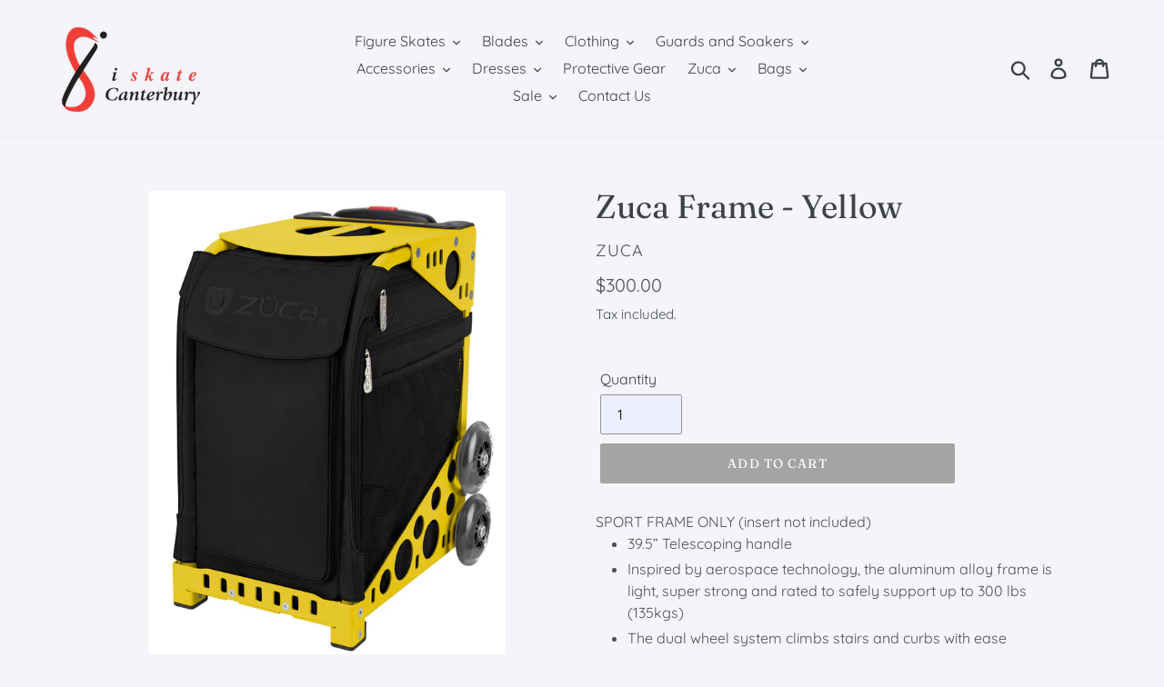

--- FILE ---
content_type: text/html; charset=utf-8
request_url: https://iskate.com.au/products/zuca-frame-yellow
body_size: 19584
content:
<!doctype html>
<!--[if IE 9]> <html class="ie9 no-js" lang="en"> <![endif]-->
<!--[if (gt IE 9)|!(IE)]><!--> <html class="no-js" lang="en"> <!--<![endif]-->
<head>
  <div id="popup-rating-widget"><script id="popup-rating-widget-script" src="https://widget.reviewability.com/js/popupWidget.min.js" data-gfspw="https://app.revu.cloud/popup-pixel/get/e6cb927d1c15caea22672bbb6ba025edc9c02aab" async></script></div>
  <meta charset="utf-8">
  <meta http-equiv="X-UA-Compatible" content="IE=edge,chrome=1">
  <meta name="viewport" content="width=device-width,initial-scale=1">
  <meta name="theme-color" content="#a4a4a4">
  <link rel="canonical" href="https://iskate.com.au/products/zuca-frame-yellow"><link rel="shortcut icon" href="//iskate.com.au/cdn/shop/files/Square_32x32.jpg?v=1613166201" type="image/png"><title>Zuca Frame - Yellow
&ndash; iSkate Canterbury Australia</title><meta name="description" content="SPORT FRAME ONLY (insert not included) 39.5” Telescoping handle Inspired by aerospace technology, the aluminum alloy frame is light, super strong and rated to safely support up to 300 lbs (135kgs) The dual wheel system climbs stairs and curbs with ease Magneto dynamic 4&quot; polyurethane wheels absorb shock and make for a "><!-- /snippets/social-meta-tags.liquid -->




<meta property="og:site_name" content="iSkate Canterbury Australia">
<meta property="og:url" content="https://iskate.com.au/products/zuca-frame-yellow">
<meta property="og:title" content="Zuca Frame - Yellow">
<meta property="og:type" content="product">
<meta property="og:description" content="SPORT FRAME ONLY (insert not included) 39.5” Telescoping handle Inspired by aerospace technology, the aluminum alloy frame is light, super strong and rated to safely support up to 300 lbs (135kgs) The dual wheel system climbs stairs and curbs with ease Magneto dynamic 4&quot; polyurethane wheels absorb shock and make for a ">

  <meta property="og:price:amount" content="300.00">
  <meta property="og:price:currency" content="AUD">

<meta property="og:image" content="http://iskate.com.au/cdn/shop/products/yellow1_1200x1200.jpg?v=1625228588"><meta property="og:image" content="http://iskate.com.au/cdn/shop/products/yellow2_1200x1200.jpg?v=1625228588"><meta property="og:image" content="http://iskate.com.au/cdn/shop/products/yellow3_1200x1200.jpg?v=1625228588">
<meta property="og:image:secure_url" content="https://iskate.com.au/cdn/shop/products/yellow1_1200x1200.jpg?v=1625228588"><meta property="og:image:secure_url" content="https://iskate.com.au/cdn/shop/products/yellow2_1200x1200.jpg?v=1625228588"><meta property="og:image:secure_url" content="https://iskate.com.au/cdn/shop/products/yellow3_1200x1200.jpg?v=1625228588">


<meta name="twitter:card" content="summary_large_image">
<meta name="twitter:title" content="Zuca Frame - Yellow">
<meta name="twitter:description" content="SPORT FRAME ONLY (insert not included) 39.5” Telescoping handle Inspired by aerospace technology, the aluminum alloy frame is light, super strong and rated to safely support up to 300 lbs (135kgs) The dual wheel system climbs stairs and curbs with ease Magneto dynamic 4&quot; polyurethane wheels absorb shock and make for a ">


  <link href="//iskate.com.au/cdn/shop/t/1/assets/theme.scss.css?v=82193826961131244801762569448" rel="stylesheet" type="text/css" media="all" />

  <script>
    var theme = {
      strings: {
        addToCart: "Add to cart",
        soldOut: "Sold out",
        unavailable: "Unavailable",
        regularPrice: "From {{ price_min }} to {{ price_max }}",
        sale: "Sale",
        showMore: "Show More",
        showLess: "Show Less",
        addressError: "Error looking up that address",
        addressNoResults: "No results for that address",
        addressQueryLimit: "You have exceeded the Google API usage limit. Consider upgrading to a \u003ca href=\"https:\/\/developers.google.com\/maps\/premium\/usage-limits\"\u003ePremium Plan\u003c\/a\u003e.",
        authError: "There was a problem authenticating your Google Maps account.",
        newWindow: "Opens in a new window.",
        external: "Opens external website.",
        newWindowExternal: "Opens external website in a new window."
      },
      moneyFormat: "${{amount}}"
    }

    document.documentElement.className = document.documentElement.className.replace('no-js', 'js');
  </script>

  <!--[if (lte IE 9) ]><script src="//iskate.com.au/cdn/shop/t/1/assets/match-media.min.js?v=22265819453975888031537069882" type="text/javascript"></script><![endif]--><!--[if (gt IE 9)|!(IE)]><!--><script src="//iskate.com.au/cdn/shop/t/1/assets/lazysizes.js?v=68441465964607740661537069882" async="async"></script><!--<![endif]-->
  <!--[if lte IE 9]><script src="//iskate.com.au/cdn/shop/t/1/assets/lazysizes.min.js?654"></script><![endif]-->

  <!--[if (gt IE 9)|!(IE)]><!--><script src="//iskate.com.au/cdn/shop/t/1/assets/vendor.js?v=121857302354663160541537069883" defer="defer"></script><!--<![endif]-->
  <!--[if lte IE 9]><script src="//iskate.com.au/cdn/shop/t/1/assets/vendor.js?v=121857302354663160541537069883"></script><![endif]-->

  <!--[if (gt IE 9)|!(IE)]><!--><script src="//iskate.com.au/cdn/shop/t/1/assets/theme.js?v=161950477018278326151639408011" defer="defer"></script><!--<![endif]-->
  <!--[if lte IE 9]><script src="//iskate.com.au/cdn/shop/t/1/assets/theme.js?v=161950477018278326151639408011"></script><![endif]-->

  <script>window.performance && window.performance.mark && window.performance.mark('shopify.content_for_header.start');</script><meta id="shopify-digital-wallet" name="shopify-digital-wallet" content="/4511858777/digital_wallets/dialog">
<meta name="shopify-checkout-api-token" content="53dd621d96810af68d602e699dbf3ea5">
<link rel="alternate" type="application/json+oembed" href="https://iskate.com.au/products/zuca-frame-yellow.oembed">
<script async="async" src="/checkouts/internal/preloads.js?locale=en-AU"></script>
<link rel="preconnect" href="https://shop.app" crossorigin="anonymous">
<script async="async" src="https://shop.app/checkouts/internal/preloads.js?locale=en-AU&shop_id=4511858777" crossorigin="anonymous"></script>
<script id="apple-pay-shop-capabilities" type="application/json">{"shopId":4511858777,"countryCode":"AU","currencyCode":"AUD","merchantCapabilities":["supports3DS"],"merchantId":"gid:\/\/shopify\/Shop\/4511858777","merchantName":"iSkate Canterbury Australia","requiredBillingContactFields":["postalAddress","email","phone"],"requiredShippingContactFields":["postalAddress","email","phone"],"shippingType":"shipping","supportedNetworks":["visa","masterCard","amex","jcb"],"total":{"type":"pending","label":"iSkate Canterbury Australia","amount":"1.00"},"shopifyPaymentsEnabled":true,"supportsSubscriptions":true}</script>
<script id="shopify-features" type="application/json">{"accessToken":"53dd621d96810af68d602e699dbf3ea5","betas":["rich-media-storefront-analytics"],"domain":"iskate.com.au","predictiveSearch":true,"shopId":4511858777,"locale":"en"}</script>
<script>var Shopify = Shopify || {};
Shopify.shop = "iskate-canterbury-australia.myshopify.com";
Shopify.locale = "en";
Shopify.currency = {"active":"AUD","rate":"1.0"};
Shopify.country = "AU";
Shopify.theme = {"name":"Debut","id":37386158169,"schema_name":"Debut","schema_version":"8.0.0","theme_store_id":796,"role":"main"};
Shopify.theme.handle = "null";
Shopify.theme.style = {"id":null,"handle":null};
Shopify.cdnHost = "iskate.com.au/cdn";
Shopify.routes = Shopify.routes || {};
Shopify.routes.root = "/";</script>
<script type="module">!function(o){(o.Shopify=o.Shopify||{}).modules=!0}(window);</script>
<script>!function(o){function n(){var o=[];function n(){o.push(Array.prototype.slice.apply(arguments))}return n.q=o,n}var t=o.Shopify=o.Shopify||{};t.loadFeatures=n(),t.autoloadFeatures=n()}(window);</script>
<script>
  window.ShopifyPay = window.ShopifyPay || {};
  window.ShopifyPay.apiHost = "shop.app\/pay";
  window.ShopifyPay.redirectState = null;
</script>
<script id="shop-js-analytics" type="application/json">{"pageType":"product"}</script>
<script defer="defer" async type="module" src="//iskate.com.au/cdn/shopifycloud/shop-js/modules/v2/client.init-shop-cart-sync_DRRuZ9Jb.en.esm.js"></script>
<script defer="defer" async type="module" src="//iskate.com.au/cdn/shopifycloud/shop-js/modules/v2/chunk.common_Bq80O0pE.esm.js"></script>
<script type="module">
  await import("//iskate.com.au/cdn/shopifycloud/shop-js/modules/v2/client.init-shop-cart-sync_DRRuZ9Jb.en.esm.js");
await import("//iskate.com.au/cdn/shopifycloud/shop-js/modules/v2/chunk.common_Bq80O0pE.esm.js");

  window.Shopify.SignInWithShop?.initShopCartSync?.({"fedCMEnabled":true,"windoidEnabled":true});

</script>
<script>
  window.Shopify = window.Shopify || {};
  if (!window.Shopify.featureAssets) window.Shopify.featureAssets = {};
  window.Shopify.featureAssets['shop-js'] = {"shop-cart-sync":["modules/v2/client.shop-cart-sync_CY6GlUyO.en.esm.js","modules/v2/chunk.common_Bq80O0pE.esm.js"],"init-fed-cm":["modules/v2/client.init-fed-cm_rCPA2mwL.en.esm.js","modules/v2/chunk.common_Bq80O0pE.esm.js"],"shop-button":["modules/v2/client.shop-button_BbiiMs1V.en.esm.js","modules/v2/chunk.common_Bq80O0pE.esm.js"],"init-windoid":["modules/v2/client.init-windoid_CeH2ldPv.en.esm.js","modules/v2/chunk.common_Bq80O0pE.esm.js"],"init-shop-cart-sync":["modules/v2/client.init-shop-cart-sync_DRRuZ9Jb.en.esm.js","modules/v2/chunk.common_Bq80O0pE.esm.js"],"shop-cash-offers":["modules/v2/client.shop-cash-offers_DA_Qgce8.en.esm.js","modules/v2/chunk.common_Bq80O0pE.esm.js","modules/v2/chunk.modal_OrVZAp2A.esm.js"],"init-shop-email-lookup-coordinator":["modules/v2/client.init-shop-email-lookup-coordinator_Boi2XQpp.en.esm.js","modules/v2/chunk.common_Bq80O0pE.esm.js"],"shop-toast-manager":["modules/v2/client.shop-toast-manager_DFZ6KygB.en.esm.js","modules/v2/chunk.common_Bq80O0pE.esm.js"],"avatar":["modules/v2/client.avatar_BTnouDA3.en.esm.js"],"pay-button":["modules/v2/client.pay-button_Dggf_qxG.en.esm.js","modules/v2/chunk.common_Bq80O0pE.esm.js"],"init-customer-accounts-sign-up":["modules/v2/client.init-customer-accounts-sign-up_DBLY8aTL.en.esm.js","modules/v2/client.shop-login-button_DXWcN-dk.en.esm.js","modules/v2/chunk.common_Bq80O0pE.esm.js","modules/v2/chunk.modal_OrVZAp2A.esm.js"],"shop-login-button":["modules/v2/client.shop-login-button_DXWcN-dk.en.esm.js","modules/v2/chunk.common_Bq80O0pE.esm.js","modules/v2/chunk.modal_OrVZAp2A.esm.js"],"init-shop-for-new-customer-accounts":["modules/v2/client.init-shop-for-new-customer-accounts_C4srtWVy.en.esm.js","modules/v2/client.shop-login-button_DXWcN-dk.en.esm.js","modules/v2/chunk.common_Bq80O0pE.esm.js","modules/v2/chunk.modal_OrVZAp2A.esm.js"],"init-customer-accounts":["modules/v2/client.init-customer-accounts_B87wJPkU.en.esm.js","modules/v2/client.shop-login-button_DXWcN-dk.en.esm.js","modules/v2/chunk.common_Bq80O0pE.esm.js","modules/v2/chunk.modal_OrVZAp2A.esm.js"],"shop-follow-button":["modules/v2/client.shop-follow-button_73Y7kLC8.en.esm.js","modules/v2/chunk.common_Bq80O0pE.esm.js","modules/v2/chunk.modal_OrVZAp2A.esm.js"],"checkout-modal":["modules/v2/client.checkout-modal_cwDmpVG-.en.esm.js","modules/v2/chunk.common_Bq80O0pE.esm.js","modules/v2/chunk.modal_OrVZAp2A.esm.js"],"lead-capture":["modules/v2/client.lead-capture_BhKPkfCX.en.esm.js","modules/v2/chunk.common_Bq80O0pE.esm.js","modules/v2/chunk.modal_OrVZAp2A.esm.js"],"shop-login":["modules/v2/client.shop-login_DUQNAY7C.en.esm.js","modules/v2/chunk.common_Bq80O0pE.esm.js","modules/v2/chunk.modal_OrVZAp2A.esm.js"],"payment-terms":["modules/v2/client.payment-terms_vFzUuRO4.en.esm.js","modules/v2/chunk.common_Bq80O0pE.esm.js","modules/v2/chunk.modal_OrVZAp2A.esm.js"]};
</script>
<script>(function() {
  var isLoaded = false;
  function asyncLoad() {
    if (isLoaded) return;
    isLoaded = true;
    var urls = ["\/\/www.powr.io\/powr.js?powr-token=iskate-canterbury-australia.myshopify.com\u0026external-type=shopify\u0026shop=iskate-canterbury-australia.myshopify.com","\/\/d1liekpayvooaz.cloudfront.net\/apps\/customizery\/customizery.js?shop=iskate-canterbury-australia.myshopify.com","https:\/\/instafeed.nfcube.com\/cdn\/b4dc19e8659a381aef8350af2ef76c5a.js?shop=iskate-canterbury-australia.myshopify.com","https:\/\/rec.autocommerce.io\/recommender_javascript?shop=iskate-canterbury-australia.myshopify.com"];
    for (var i = 0; i < urls.length; i++) {
      var s = document.createElement('script');
      s.type = 'text/javascript';
      s.async = true;
      s.src = urls[i];
      var x = document.getElementsByTagName('script')[0];
      x.parentNode.insertBefore(s, x);
    }
  };
  if(window.attachEvent) {
    window.attachEvent('onload', asyncLoad);
  } else {
    window.addEventListener('load', asyncLoad, false);
  }
})();</script>
<script id="__st">var __st={"a":4511858777,"offset":39600,"reqid":"afad4884-655c-40c5-8d9b-88dd83795fb1-1763703407","pageurl":"iskate.com.au\/products\/zuca-frame-yellow","u":"624e059de03d","p":"product","rtyp":"product","rid":6752018301104};</script>
<script>window.ShopifyPaypalV4VisibilityTracking = true;</script>
<script id="captcha-bootstrap">!function(){'use strict';const t='contact',e='account',n='new_comment',o=[[t,t],['blogs',n],['comments',n],[t,'customer']],c=[[e,'customer_login'],[e,'guest_login'],[e,'recover_customer_password'],[e,'create_customer']],r=t=>t.map((([t,e])=>`form[action*='/${t}']:not([data-nocaptcha='true']) input[name='form_type'][value='${e}']`)).join(','),a=t=>()=>t?[...document.querySelectorAll(t)].map((t=>t.form)):[];function s(){const t=[...o],e=r(t);return a(e)}const i='password',u='form_key',d=['recaptcha-v3-token','g-recaptcha-response','h-captcha-response',i],f=()=>{try{return window.sessionStorage}catch{return}},m='__shopify_v',_=t=>t.elements[u];function p(t,e,n=!1){try{const o=window.sessionStorage,c=JSON.parse(o.getItem(e)),{data:r}=function(t){const{data:e,action:n}=t;return t[m]||n?{data:e,action:n}:{data:t,action:n}}(c);for(const[e,n]of Object.entries(r))t.elements[e]&&(t.elements[e].value=n);n&&o.removeItem(e)}catch(o){console.error('form repopulation failed',{error:o})}}const l='form_type',E='cptcha';function T(t){t.dataset[E]=!0}const w=window,h=w.document,L='Shopify',v='ce_forms',y='captcha';let A=!1;((t,e)=>{const n=(g='f06e6c50-85a8-45c8-87d0-21a2b65856fe',I='https://cdn.shopify.com/shopifycloud/storefront-forms-hcaptcha/ce_storefront_forms_captcha_hcaptcha.v1.5.2.iife.js',D={infoText:'Protected by hCaptcha',privacyText:'Privacy',termsText:'Terms'},(t,e,n)=>{const o=w[L][v],c=o.bindForm;if(c)return c(t,g,e,D).then(n);var r;o.q.push([[t,g,e,D],n]),r=I,A||(h.body.append(Object.assign(h.createElement('script'),{id:'captcha-provider',async:!0,src:r})),A=!0)});var g,I,D;w[L]=w[L]||{},w[L][v]=w[L][v]||{},w[L][v].q=[],w[L][y]=w[L][y]||{},w[L][y].protect=function(t,e){n(t,void 0,e),T(t)},Object.freeze(w[L][y]),function(t,e,n,w,h,L){const[v,y,A,g]=function(t,e,n){const i=e?o:[],u=t?c:[],d=[...i,...u],f=r(d),m=r(i),_=r(d.filter((([t,e])=>n.includes(e))));return[a(f),a(m),a(_),s()]}(w,h,L),I=t=>{const e=t.target;return e instanceof HTMLFormElement?e:e&&e.form},D=t=>v().includes(t);t.addEventListener('submit',(t=>{const e=I(t);if(!e)return;const n=D(e)&&!e.dataset.hcaptchaBound&&!e.dataset.recaptchaBound,o=_(e),c=g().includes(e)&&(!o||!o.value);(n||c)&&t.preventDefault(),c&&!n&&(function(t){try{if(!f())return;!function(t){const e=f();if(!e)return;const n=_(t);if(!n)return;const o=n.value;o&&e.removeItem(o)}(t);const e=Array.from(Array(32),(()=>Math.random().toString(36)[2])).join('');!function(t,e){_(t)||t.append(Object.assign(document.createElement('input'),{type:'hidden',name:u})),t.elements[u].value=e}(t,e),function(t,e){const n=f();if(!n)return;const o=[...t.querySelectorAll(`input[type='${i}']`)].map((({name:t})=>t)),c=[...d,...o],r={};for(const[a,s]of new FormData(t).entries())c.includes(a)||(r[a]=s);n.setItem(e,JSON.stringify({[m]:1,action:t.action,data:r}))}(t,e)}catch(e){console.error('failed to persist form',e)}}(e),e.submit())}));const S=(t,e)=>{t&&!t.dataset[E]&&(n(t,e.some((e=>e===t))),T(t))};for(const o of['focusin','change'])t.addEventListener(o,(t=>{const e=I(t);D(e)&&S(e,y())}));const B=e.get('form_key'),M=e.get(l),P=B&&M;t.addEventListener('DOMContentLoaded',(()=>{const t=y();if(P)for(const e of t)e.elements[l].value===M&&p(e,B);[...new Set([...A(),...v().filter((t=>'true'===t.dataset.shopifyCaptcha))])].forEach((e=>S(e,t)))}))}(h,new URLSearchParams(w.location.search),n,t,e,['guest_login'])})(!0,!0)}();</script>
<script integrity="sha256-52AcMU7V7pcBOXWImdc/TAGTFKeNjmkeM1Pvks/DTgc=" data-source-attribution="shopify.loadfeatures" defer="defer" src="//iskate.com.au/cdn/shopifycloud/storefront/assets/storefront/load_feature-81c60534.js" crossorigin="anonymous"></script>
<script crossorigin="anonymous" defer="defer" src="//iskate.com.au/cdn/shopifycloud/storefront/assets/shopify_pay/storefront-65b4c6d7.js?v=20250812"></script>
<script data-source-attribution="shopify.dynamic_checkout.dynamic.init">var Shopify=Shopify||{};Shopify.PaymentButton=Shopify.PaymentButton||{isStorefrontPortableWallets:!0,init:function(){window.Shopify.PaymentButton.init=function(){};var t=document.createElement("script");t.src="https://iskate.com.au/cdn/shopifycloud/portable-wallets/latest/portable-wallets.en.js",t.type="module",document.head.appendChild(t)}};
</script>
<script data-source-attribution="shopify.dynamic_checkout.buyer_consent">
  function portableWalletsHideBuyerConsent(e){var t=document.getElementById("shopify-buyer-consent"),n=document.getElementById("shopify-subscription-policy-button");t&&n&&(t.classList.add("hidden"),t.setAttribute("aria-hidden","true"),n.removeEventListener("click",e))}function portableWalletsShowBuyerConsent(e){var t=document.getElementById("shopify-buyer-consent"),n=document.getElementById("shopify-subscription-policy-button");t&&n&&(t.classList.remove("hidden"),t.removeAttribute("aria-hidden"),n.addEventListener("click",e))}window.Shopify?.PaymentButton&&(window.Shopify.PaymentButton.hideBuyerConsent=portableWalletsHideBuyerConsent,window.Shopify.PaymentButton.showBuyerConsent=portableWalletsShowBuyerConsent);
</script>
<script data-source-attribution="shopify.dynamic_checkout.cart.bootstrap">document.addEventListener("DOMContentLoaded",(function(){function t(){return document.querySelector("shopify-accelerated-checkout-cart, shopify-accelerated-checkout")}if(t())Shopify.PaymentButton.init();else{new MutationObserver((function(e,n){t()&&(Shopify.PaymentButton.init(),n.disconnect())})).observe(document.body,{childList:!0,subtree:!0})}}));
</script>
<link id="shopify-accelerated-checkout-styles" rel="stylesheet" media="screen" href="https://iskate.com.au/cdn/shopifycloud/portable-wallets/latest/accelerated-checkout-backwards-compat.css" crossorigin="anonymous">
<style id="shopify-accelerated-checkout-cart">
        #shopify-buyer-consent {
  margin-top: 1em;
  display: inline-block;
  width: 100%;
}

#shopify-buyer-consent.hidden {
  display: none;
}

#shopify-subscription-policy-button {
  background: none;
  border: none;
  padding: 0;
  text-decoration: underline;
  font-size: inherit;
  cursor: pointer;
}

#shopify-subscription-policy-button::before {
  box-shadow: none;
}

      </style>

<script>window.performance && window.performance.mark && window.performance.mark('shopify.content_for_header.end');</script>
<link href="https://monorail-edge.shopifysvc.com" rel="dns-prefetch">
<script>(function(){if ("sendBeacon" in navigator && "performance" in window) {try {var session_token_from_headers = performance.getEntriesByType('navigation')[0].serverTiming.find(x => x.name == '_s').description;} catch {var session_token_from_headers = undefined;}var session_cookie_matches = document.cookie.match(/_shopify_s=([^;]*)/);var session_token_from_cookie = session_cookie_matches && session_cookie_matches.length === 2 ? session_cookie_matches[1] : "";var session_token = session_token_from_headers || session_token_from_cookie || "";function handle_abandonment_event(e) {var entries = performance.getEntries().filter(function(entry) {return /monorail-edge.shopifysvc.com/.test(entry.name);});if (!window.abandonment_tracked && entries.length === 0) {window.abandonment_tracked = true;var currentMs = Date.now();var navigation_start = performance.timing.navigationStart;var payload = {shop_id: 4511858777,url: window.location.href,navigation_start,duration: currentMs - navigation_start,session_token,page_type: "product"};window.navigator.sendBeacon("https://monorail-edge.shopifysvc.com/v1/produce", JSON.stringify({schema_id: "online_store_buyer_site_abandonment/1.1",payload: payload,metadata: {event_created_at_ms: currentMs,event_sent_at_ms: currentMs}}));}}window.addEventListener('pagehide', handle_abandonment_event);}}());</script>
<script id="web-pixels-manager-setup">(function e(e,d,r,n,o){if(void 0===o&&(o={}),!Boolean(null===(a=null===(i=window.Shopify)||void 0===i?void 0:i.analytics)||void 0===a?void 0:a.replayQueue)){var i,a;window.Shopify=window.Shopify||{};var t=window.Shopify;t.analytics=t.analytics||{};var s=t.analytics;s.replayQueue=[],s.publish=function(e,d,r){return s.replayQueue.push([e,d,r]),!0};try{self.performance.mark("wpm:start")}catch(e){}var l=function(){var e={modern:/Edge?\/(1{2}[4-9]|1[2-9]\d|[2-9]\d{2}|\d{4,})\.\d+(\.\d+|)|Firefox\/(1{2}[4-9]|1[2-9]\d|[2-9]\d{2}|\d{4,})\.\d+(\.\d+|)|Chrom(ium|e)\/(9{2}|\d{3,})\.\d+(\.\d+|)|(Maci|X1{2}).+ Version\/(15\.\d+|(1[6-9]|[2-9]\d|\d{3,})\.\d+)([,.]\d+|)( \(\w+\)|)( Mobile\/\w+|) Safari\/|Chrome.+OPR\/(9{2}|\d{3,})\.\d+\.\d+|(CPU[ +]OS|iPhone[ +]OS|CPU[ +]iPhone|CPU IPhone OS|CPU iPad OS)[ +]+(15[._]\d+|(1[6-9]|[2-9]\d|\d{3,})[._]\d+)([._]\d+|)|Android:?[ /-](13[3-9]|1[4-9]\d|[2-9]\d{2}|\d{4,})(\.\d+|)(\.\d+|)|Android.+Firefox\/(13[5-9]|1[4-9]\d|[2-9]\d{2}|\d{4,})\.\d+(\.\d+|)|Android.+Chrom(ium|e)\/(13[3-9]|1[4-9]\d|[2-9]\d{2}|\d{4,})\.\d+(\.\d+|)|SamsungBrowser\/([2-9]\d|\d{3,})\.\d+/,legacy:/Edge?\/(1[6-9]|[2-9]\d|\d{3,})\.\d+(\.\d+|)|Firefox\/(5[4-9]|[6-9]\d|\d{3,})\.\d+(\.\d+|)|Chrom(ium|e)\/(5[1-9]|[6-9]\d|\d{3,})\.\d+(\.\d+|)([\d.]+$|.*Safari\/(?![\d.]+ Edge\/[\d.]+$))|(Maci|X1{2}).+ Version\/(10\.\d+|(1[1-9]|[2-9]\d|\d{3,})\.\d+)([,.]\d+|)( \(\w+\)|)( Mobile\/\w+|) Safari\/|Chrome.+OPR\/(3[89]|[4-9]\d|\d{3,})\.\d+\.\d+|(CPU[ +]OS|iPhone[ +]OS|CPU[ +]iPhone|CPU IPhone OS|CPU iPad OS)[ +]+(10[._]\d+|(1[1-9]|[2-9]\d|\d{3,})[._]\d+)([._]\d+|)|Android:?[ /-](13[3-9]|1[4-9]\d|[2-9]\d{2}|\d{4,})(\.\d+|)(\.\d+|)|Mobile Safari.+OPR\/([89]\d|\d{3,})\.\d+\.\d+|Android.+Firefox\/(13[5-9]|1[4-9]\d|[2-9]\d{2}|\d{4,})\.\d+(\.\d+|)|Android.+Chrom(ium|e)\/(13[3-9]|1[4-9]\d|[2-9]\d{2}|\d{4,})\.\d+(\.\d+|)|Android.+(UC? ?Browser|UCWEB|U3)[ /]?(15\.([5-9]|\d{2,})|(1[6-9]|[2-9]\d|\d{3,})\.\d+)\.\d+|SamsungBrowser\/(5\.\d+|([6-9]|\d{2,})\.\d+)|Android.+MQ{2}Browser\/(14(\.(9|\d{2,})|)|(1[5-9]|[2-9]\d|\d{3,})(\.\d+|))(\.\d+|)|K[Aa][Ii]OS\/(3\.\d+|([4-9]|\d{2,})\.\d+)(\.\d+|)/},d=e.modern,r=e.legacy,n=navigator.userAgent;return n.match(d)?"modern":n.match(r)?"legacy":"unknown"}(),u="modern"===l?"modern":"legacy",c=(null!=n?n:{modern:"",legacy:""})[u],f=function(e){return[e.baseUrl,"/wpm","/b",e.hashVersion,"modern"===e.buildTarget?"m":"l",".js"].join("")}({baseUrl:d,hashVersion:r,buildTarget:u}),m=function(e){var d=e.version,r=e.bundleTarget,n=e.surface,o=e.pageUrl,i=e.monorailEndpoint;return{emit:function(e){var a=e.status,t=e.errorMsg,s=(new Date).getTime(),l=JSON.stringify({metadata:{event_sent_at_ms:s},events:[{schema_id:"web_pixels_manager_load/3.1",payload:{version:d,bundle_target:r,page_url:o,status:a,surface:n,error_msg:t},metadata:{event_created_at_ms:s}}]});if(!i)return console&&console.warn&&console.warn("[Web Pixels Manager] No Monorail endpoint provided, skipping logging."),!1;try{return self.navigator.sendBeacon.bind(self.navigator)(i,l)}catch(e){}var u=new XMLHttpRequest;try{return u.open("POST",i,!0),u.setRequestHeader("Content-Type","text/plain"),u.send(l),!0}catch(e){return console&&console.warn&&console.warn("[Web Pixels Manager] Got an unhandled error while logging to Monorail."),!1}}}}({version:r,bundleTarget:l,surface:e.surface,pageUrl:self.location.href,monorailEndpoint:e.monorailEndpoint});try{o.browserTarget=l,function(e){var d=e.src,r=e.async,n=void 0===r||r,o=e.onload,i=e.onerror,a=e.sri,t=e.scriptDataAttributes,s=void 0===t?{}:t,l=document.createElement("script"),u=document.querySelector("head"),c=document.querySelector("body");if(l.async=n,l.src=d,a&&(l.integrity=a,l.crossOrigin="anonymous"),s)for(var f in s)if(Object.prototype.hasOwnProperty.call(s,f))try{l.dataset[f]=s[f]}catch(e){}if(o&&l.addEventListener("load",o),i&&l.addEventListener("error",i),u)u.appendChild(l);else{if(!c)throw new Error("Did not find a head or body element to append the script");c.appendChild(l)}}({src:f,async:!0,onload:function(){if(!function(){var e,d;return Boolean(null===(d=null===(e=window.Shopify)||void 0===e?void 0:e.analytics)||void 0===d?void 0:d.initialized)}()){var d=window.webPixelsManager.init(e)||void 0;if(d){var r=window.Shopify.analytics;r.replayQueue.forEach((function(e){var r=e[0],n=e[1],o=e[2];d.publishCustomEvent(r,n,o)})),r.replayQueue=[],r.publish=d.publishCustomEvent,r.visitor=d.visitor,r.initialized=!0}}},onerror:function(){return m.emit({status:"failed",errorMsg:"".concat(f," has failed to load")})},sri:function(e){var d=/^sha384-[A-Za-z0-9+/=]+$/;return"string"==typeof e&&d.test(e)}(c)?c:"",scriptDataAttributes:o}),m.emit({status:"loading"})}catch(e){m.emit({status:"failed",errorMsg:(null==e?void 0:e.message)||"Unknown error"})}}})({shopId: 4511858777,storefrontBaseUrl: "https://iskate.com.au",extensionsBaseUrl: "https://extensions.shopifycdn.com/cdn/shopifycloud/web-pixels-manager",monorailEndpoint: "https://monorail-edge.shopifysvc.com/unstable/produce_batch",surface: "storefront-renderer",enabledBetaFlags: ["2dca8a86"],webPixelsConfigList: [{"id":"1089831088","configuration":"{\"pixel_id\":\"1330069758771721\",\"pixel_type\":\"facebook_pixel\"}","eventPayloadVersion":"v1","runtimeContext":"OPEN","scriptVersion":"ca16bc87fe92b6042fbaa3acc2fbdaa6","type":"APP","apiClientId":2329312,"privacyPurposes":["ANALYTICS","MARKETING","SALE_OF_DATA"],"dataSharingAdjustments":{"protectedCustomerApprovalScopes":["read_customer_address","read_customer_email","read_customer_name","read_customer_personal_data","read_customer_phone"]}},{"id":"86606000","eventPayloadVersion":"v1","runtimeContext":"LAX","scriptVersion":"1","type":"CUSTOM","privacyPurposes":["ANALYTICS"],"name":"Google Analytics tag (migrated)"},{"id":"shopify-app-pixel","configuration":"{}","eventPayloadVersion":"v1","runtimeContext":"STRICT","scriptVersion":"0450","apiClientId":"shopify-pixel","type":"APP","privacyPurposes":["ANALYTICS","MARKETING"]},{"id":"shopify-custom-pixel","eventPayloadVersion":"v1","runtimeContext":"LAX","scriptVersion":"0450","apiClientId":"shopify-pixel","type":"CUSTOM","privacyPurposes":["ANALYTICS","MARKETING"]}],isMerchantRequest: false,initData: {"shop":{"name":"iSkate Canterbury Australia","paymentSettings":{"currencyCode":"AUD"},"myshopifyDomain":"iskate-canterbury-australia.myshopify.com","countryCode":"AU","storefrontUrl":"https:\/\/iskate.com.au"},"customer":null,"cart":null,"checkout":null,"productVariants":[{"price":{"amount":300.0,"currencyCode":"AUD"},"product":{"title":"Zuca Frame - Yellow","vendor":"ZUCA","id":"6752018301104","untranslatedTitle":"Zuca Frame - Yellow","url":"\/products\/zuca-frame-yellow","type":"BAGS"},"id":"40092645163184","image":{"src":"\/\/iskate.com.au\/cdn\/shop\/products\/yellow1.jpg?v=1625228588"},"sku":"","title":"Default Title","untranslatedTitle":"Default Title"}],"purchasingCompany":null},},"https://iskate.com.au/cdn","ae1676cfwd2530674p4253c800m34e853cb",{"modern":"","legacy":""},{"shopId":"4511858777","storefrontBaseUrl":"https:\/\/iskate.com.au","extensionBaseUrl":"https:\/\/extensions.shopifycdn.com\/cdn\/shopifycloud\/web-pixels-manager","surface":"storefront-renderer","enabledBetaFlags":"[\"2dca8a86\"]","isMerchantRequest":"false","hashVersion":"ae1676cfwd2530674p4253c800m34e853cb","publish":"custom","events":"[[\"page_viewed\",{}],[\"product_viewed\",{\"productVariant\":{\"price\":{\"amount\":300.0,\"currencyCode\":\"AUD\"},\"product\":{\"title\":\"Zuca Frame - Yellow\",\"vendor\":\"ZUCA\",\"id\":\"6752018301104\",\"untranslatedTitle\":\"Zuca Frame - Yellow\",\"url\":\"\/products\/zuca-frame-yellow\",\"type\":\"BAGS\"},\"id\":\"40092645163184\",\"image\":{\"src\":\"\/\/iskate.com.au\/cdn\/shop\/products\/yellow1.jpg?v=1625228588\"},\"sku\":\"\",\"title\":\"Default Title\",\"untranslatedTitle\":\"Default Title\"}}]]"});</script><script>
  window.ShopifyAnalytics = window.ShopifyAnalytics || {};
  window.ShopifyAnalytics.meta = window.ShopifyAnalytics.meta || {};
  window.ShopifyAnalytics.meta.currency = 'AUD';
  var meta = {"product":{"id":6752018301104,"gid":"gid:\/\/shopify\/Product\/6752018301104","vendor":"ZUCA","type":"BAGS","variants":[{"id":40092645163184,"price":30000,"name":"Zuca Frame - Yellow","public_title":null,"sku":""}],"remote":false},"page":{"pageType":"product","resourceType":"product","resourceId":6752018301104}};
  for (var attr in meta) {
    window.ShopifyAnalytics.meta[attr] = meta[attr];
  }
</script>
<script class="analytics">
  (function () {
    var customDocumentWrite = function(content) {
      var jquery = null;

      if (window.jQuery) {
        jquery = window.jQuery;
      } else if (window.Checkout && window.Checkout.$) {
        jquery = window.Checkout.$;
      }

      if (jquery) {
        jquery('body').append(content);
      }
    };

    var hasLoggedConversion = function(token) {
      if (token) {
        return document.cookie.indexOf('loggedConversion=' + token) !== -1;
      }
      return false;
    }

    var setCookieIfConversion = function(token) {
      if (token) {
        var twoMonthsFromNow = new Date(Date.now());
        twoMonthsFromNow.setMonth(twoMonthsFromNow.getMonth() + 2);

        document.cookie = 'loggedConversion=' + token + '; expires=' + twoMonthsFromNow;
      }
    }

    var trekkie = window.ShopifyAnalytics.lib = window.trekkie = window.trekkie || [];
    if (trekkie.integrations) {
      return;
    }
    trekkie.methods = [
      'identify',
      'page',
      'ready',
      'track',
      'trackForm',
      'trackLink'
    ];
    trekkie.factory = function(method) {
      return function() {
        var args = Array.prototype.slice.call(arguments);
        args.unshift(method);
        trekkie.push(args);
        return trekkie;
      };
    };
    for (var i = 0; i < trekkie.methods.length; i++) {
      var key = trekkie.methods[i];
      trekkie[key] = trekkie.factory(key);
    }
    trekkie.load = function(config) {
      trekkie.config = config || {};
      trekkie.config.initialDocumentCookie = document.cookie;
      var first = document.getElementsByTagName('script')[0];
      var script = document.createElement('script');
      script.type = 'text/javascript';
      script.onerror = function(e) {
        var scriptFallback = document.createElement('script');
        scriptFallback.type = 'text/javascript';
        scriptFallback.onerror = function(error) {
                var Monorail = {
      produce: function produce(monorailDomain, schemaId, payload) {
        var currentMs = new Date().getTime();
        var event = {
          schema_id: schemaId,
          payload: payload,
          metadata: {
            event_created_at_ms: currentMs,
            event_sent_at_ms: currentMs
          }
        };
        return Monorail.sendRequest("https://" + monorailDomain + "/v1/produce", JSON.stringify(event));
      },
      sendRequest: function sendRequest(endpointUrl, payload) {
        // Try the sendBeacon API
        if (window && window.navigator && typeof window.navigator.sendBeacon === 'function' && typeof window.Blob === 'function' && !Monorail.isIos12()) {
          var blobData = new window.Blob([payload], {
            type: 'text/plain'
          });

          if (window.navigator.sendBeacon(endpointUrl, blobData)) {
            return true;
          } // sendBeacon was not successful

        } // XHR beacon

        var xhr = new XMLHttpRequest();

        try {
          xhr.open('POST', endpointUrl);
          xhr.setRequestHeader('Content-Type', 'text/plain');
          xhr.send(payload);
        } catch (e) {
          console.log(e);
        }

        return false;
      },
      isIos12: function isIos12() {
        return window.navigator.userAgent.lastIndexOf('iPhone; CPU iPhone OS 12_') !== -1 || window.navigator.userAgent.lastIndexOf('iPad; CPU OS 12_') !== -1;
      }
    };
    Monorail.produce('monorail-edge.shopifysvc.com',
      'trekkie_storefront_load_errors/1.1',
      {shop_id: 4511858777,
      theme_id: 37386158169,
      app_name: "storefront",
      context_url: window.location.href,
      source_url: "//iskate.com.au/cdn/s/trekkie.storefront.308893168db1679b4a9f8a086857af995740364f.min.js"});

        };
        scriptFallback.async = true;
        scriptFallback.src = '//iskate.com.au/cdn/s/trekkie.storefront.308893168db1679b4a9f8a086857af995740364f.min.js';
        first.parentNode.insertBefore(scriptFallback, first);
      };
      script.async = true;
      script.src = '//iskate.com.au/cdn/s/trekkie.storefront.308893168db1679b4a9f8a086857af995740364f.min.js';
      first.parentNode.insertBefore(script, first);
    };
    trekkie.load(
      {"Trekkie":{"appName":"storefront","development":false,"defaultAttributes":{"shopId":4511858777,"isMerchantRequest":null,"themeId":37386158169,"themeCityHash":"5790092618565595908","contentLanguage":"en","currency":"AUD","eventMetadataId":"1f0d988f-99a0-47bc-9ebb-8665f0805dc6"},"isServerSideCookieWritingEnabled":true,"monorailRegion":"shop_domain","enabledBetaFlags":["f0df213a"]},"Session Attribution":{},"S2S":{"facebookCapiEnabled":true,"source":"trekkie-storefront-renderer","apiClientId":580111}}
    );

    var loaded = false;
    trekkie.ready(function() {
      if (loaded) return;
      loaded = true;

      window.ShopifyAnalytics.lib = window.trekkie;

      var originalDocumentWrite = document.write;
      document.write = customDocumentWrite;
      try { window.ShopifyAnalytics.merchantGoogleAnalytics.call(this); } catch(error) {};
      document.write = originalDocumentWrite;

      window.ShopifyAnalytics.lib.page(null,{"pageType":"product","resourceType":"product","resourceId":6752018301104,"shopifyEmitted":true});

      var match = window.location.pathname.match(/checkouts\/(.+)\/(thank_you|post_purchase)/)
      var token = match? match[1]: undefined;
      if (!hasLoggedConversion(token)) {
        setCookieIfConversion(token);
        window.ShopifyAnalytics.lib.track("Viewed Product",{"currency":"AUD","variantId":40092645163184,"productId":6752018301104,"productGid":"gid:\/\/shopify\/Product\/6752018301104","name":"Zuca Frame - Yellow","price":"300.00","sku":"","brand":"ZUCA","variant":null,"category":"BAGS","nonInteraction":true,"remote":false},undefined,undefined,{"shopifyEmitted":true});
      window.ShopifyAnalytics.lib.track("monorail:\/\/trekkie_storefront_viewed_product\/1.1",{"currency":"AUD","variantId":40092645163184,"productId":6752018301104,"productGid":"gid:\/\/shopify\/Product\/6752018301104","name":"Zuca Frame - Yellow","price":"300.00","sku":"","brand":"ZUCA","variant":null,"category":"BAGS","nonInteraction":true,"remote":false,"referer":"https:\/\/iskate.com.au\/products\/zuca-frame-yellow"});
      }
    });


        var eventsListenerScript = document.createElement('script');
        eventsListenerScript.async = true;
        eventsListenerScript.src = "//iskate.com.au/cdn/shopifycloud/storefront/assets/shop_events_listener-3da45d37.js";
        document.getElementsByTagName('head')[0].appendChild(eventsListenerScript);

})();</script>
  <script>
  if (!window.ga || (window.ga && typeof window.ga !== 'function')) {
    window.ga = function ga() {
      (window.ga.q = window.ga.q || []).push(arguments);
      if (window.Shopify && window.Shopify.analytics && typeof window.Shopify.analytics.publish === 'function') {
        window.Shopify.analytics.publish("ga_stub_called", {}, {sendTo: "google_osp_migration"});
      }
      console.error("Shopify's Google Analytics stub called with:", Array.from(arguments), "\nSee https://help.shopify.com/manual/promoting-marketing/pixels/pixel-migration#google for more information.");
    };
    if (window.Shopify && window.Shopify.analytics && typeof window.Shopify.analytics.publish === 'function') {
      window.Shopify.analytics.publish("ga_stub_initialized", {}, {sendTo: "google_osp_migration"});
    }
  }
</script>
<script
  defer
  src="https://iskate.com.au/cdn/shopifycloud/perf-kit/shopify-perf-kit-2.1.2.min.js"
  data-application="storefront-renderer"
  data-shop-id="4511858777"
  data-render-region="gcp-us-central1"
  data-page-type="product"
  data-theme-instance-id="37386158169"
  data-theme-name="Debut"
  data-theme-version="8.0.0"
  data-monorail-region="shop_domain"
  data-resource-timing-sampling-rate="10"
  data-shs="true"
  data-shs-beacon="true"
  data-shs-export-with-fetch="true"
  data-shs-logs-sample-rate="1"
></script>
</head>

<body class="template-product">

  <a class="in-page-link visually-hidden skip-link" href="#MainContent">Skip to content</a>

  <div id="SearchDrawer" class="search-bar drawer drawer--top" role="dialog" aria-modal="true" aria-label="Search">
    <div class="search-bar__table">
      <div class="search-bar__table-cell search-bar__form-wrapper">
        <form class="search search-bar__form" action="/search" method="get" role="search">
          <input class="search__input search-bar__input" type="search" name="q" value="" placeholder="Search" aria-label="Search">
          <button class="search-bar__submit search__submit btn--link" type="submit">
            <svg aria-hidden="true" focusable="false" role="presentation" class="icon icon-search" viewBox="0 0 37 40"><path d="M35.6 36l-9.8-9.8c4.1-5.4 3.6-13.2-1.3-18.1-5.4-5.4-14.2-5.4-19.7 0-5.4 5.4-5.4 14.2 0 19.7 2.6 2.6 6.1 4.1 9.8 4.1 3 0 5.9-1 8.3-2.8l9.8 9.8c.4.4.9.6 1.4.6s1-.2 1.4-.6c.9-.9.9-2.1.1-2.9zm-20.9-8.2c-2.6 0-5.1-1-7-2.9-3.9-3.9-3.9-10.1 0-14C9.6 9 12.2 8 14.7 8s5.1 1 7 2.9c3.9 3.9 3.9 10.1 0 14-1.9 1.9-4.4 2.9-7 2.9z"/></svg>
            <span class="icon__fallback-text">Submit</span>
          </button>
        </form>
      </div>
      <div class="search-bar__table-cell text-right">
        <button type="button" class="btn--link search-bar__close js-drawer-close">
          <svg aria-hidden="true" focusable="false" role="presentation" class="icon icon-close" viewBox="0 0 37 40"><path d="M21.3 23l11-11c.8-.8.8-2 0-2.8-.8-.8-2-.8-2.8 0l-11 11-11-11c-.8-.8-2-.8-2.8 0-.8.8-.8 2 0 2.8l11 11-11 11c-.8.8-.8 2 0 2.8.4.4.9.6 1.4.6s1-.2 1.4-.6l11-11 11 11c.4.4.9.6 1.4.6s1-.2 1.4-.6c.8-.8.8-2 0-2.8l-11-11z"/></svg>
          <span class="icon__fallback-text">Close search</span>
        </button>
      </div>
    </div>
  </div>

  <div id="shopify-section-header" class="shopify-section">
  <style>
    
      .site-header__logo-image {
        max-width: 180px;
      }
    

    
      .site-header__logo-image {
        margin: 0;
      }
    
  </style>


<div data-section-id="header" data-section-type="header-section">
  
    
  

  <header class="site-header border-bottom logo--left" role="banner">
    <div class="grid grid--no-gutters grid--table site-header__mobile-nav">
      

      

      <div class="grid__item medium-up--one-quarter logo-align--left">
        
        
          <div class="h2 site-header__logo">
        
          
<a href="/" class="site-header__logo-image">
              
              <img class="lazyload js"
                   src="//iskate.com.au/cdn/shop/files/Landscape_iskatelogo_b9f3c949-d388-4302-8550-2de7ff5130fb_300x300.png?v=1613166199"
                   data-src="//iskate.com.au/cdn/shop/files/Landscape_iskatelogo_b9f3c949-d388-4302-8550-2de7ff5130fb_{width}x.png?v=1613166199"
                   data-widths="[180, 360, 540, 720, 900, 1080, 1296, 1512, 1728, 2048]"
                   data-aspectratio="1.5"
                   data-sizes="auto"
                   alt="iSkate Canterbury Australia"
                   style="max-width: 180px">
              <noscript>
                
                <img src="//iskate.com.au/cdn/shop/files/Landscape_iskatelogo_b9f3c949-d388-4302-8550-2de7ff5130fb_180x.png?v=1613166199"
                     srcset="//iskate.com.au/cdn/shop/files/Landscape_iskatelogo_b9f3c949-d388-4302-8550-2de7ff5130fb_180x.png?v=1613166199 1x, //iskate.com.au/cdn/shop/files/Landscape_iskatelogo_b9f3c949-d388-4302-8550-2de7ff5130fb_180x@2x.png?v=1613166199 2x"
                     alt="iSkate Canterbury Australia"
                     style="max-width: 180px;">
              </noscript>
            </a>
          
        
          </div>
        
      </div>

      
        <nav class="grid__item medium-up--one-half small--hide" id="AccessibleNav" role="navigation">
          <ul class="site-nav list--inline " id="SiteNav">
  



    
      <li class="site-nav--has-dropdown">
        <button class="site-nav__link site-nav__link--main site-nav__link--button" type="button" aria-haspopup="true" aria-expanded="false" aria-controls="SiteNavLabel-figure-skates">
          <span class="site-nav__label">Figure Skates</span><svg aria-hidden="true" focusable="false" role="presentation" class="icon icon--wide icon-chevron-down" viewBox="0 0 498.98 284.49"><defs><style>.cls-1{fill:#231f20}</style></defs><path class="cls-1" d="M80.93 271.76A35 35 0 0 1 140.68 247l189.74 189.75L520.16 247a35 35 0 1 1 49.5 49.5L355.17 511a35 35 0 0 1-49.5 0L91.18 296.5a34.89 34.89 0 0 1-10.25-24.74z" transform="translate(-80.93 -236.76)"/></svg>
        </button>

        <div class="site-nav__dropdown" id="SiteNavLabel-figure-skates">
          
            <ul>
              
                <li>
                  <a href="/collections/all-figure-skates" class="site-nav__link site-nav__child-link">
                    <span class="site-nav__label">All Skates</span>
                  </a>
                </li>
              
                <li>
                  <a href="/pages/jackson-skates" class="site-nav__link site-nav__child-link">
                    <span class="site-nav__label">Jackson</span>
                  </a>
                </li>
              
                <li>
                  <a href="/collections/risport-skates" class="site-nav__link site-nav__child-link">
                    <span class="site-nav__label">Risport</span>
                  </a>
                </li>
              
                <li>
                  <a href="/collections/edea" class="site-nav__link site-nav__child-link">
                    <span class="site-nav__label">EDEA</span>
                  </a>
                </li>
              
                <li>
                  <a href="/collections/jackson-atom-inline-roller-skates" class="site-nav__link site-nav__child-link site-nav__link--last">
                    <span class="site-nav__label">Inline Skates</span>
                  </a>
                </li>
              
            </ul>
          
        </div>
      </li>
    
  



    
      <li class="site-nav--has-dropdown">
        <button class="site-nav__link site-nav__link--main site-nav__link--button" type="button" aria-haspopup="true" aria-expanded="false" aria-controls="SiteNavLabel-blades">
          <span class="site-nav__label">Blades</span><svg aria-hidden="true" focusable="false" role="presentation" class="icon icon--wide icon-chevron-down" viewBox="0 0 498.98 284.49"><defs><style>.cls-1{fill:#231f20}</style></defs><path class="cls-1" d="M80.93 271.76A35 35 0 0 1 140.68 247l189.74 189.75L520.16 247a35 35 0 1 1 49.5 49.5L355.17 511a35 35 0 0 1-49.5 0L91.18 296.5a34.89 34.89 0 0 1-10.25-24.74z" transform="translate(-80.93 -236.76)"/></svg>
        </button>

        <div class="site-nav__dropdown" id="SiteNavLabel-blades">
          
            <ul>
              
                <li>
                  <a href="/collections/all-blades" class="site-nav__link site-nav__child-link">
                    <span class="site-nav__label">All Blades</span>
                  </a>
                </li>
              
                <li>
                  <a href="/collections/brand-john-wilson" class="site-nav__link site-nav__child-link">
                    <span class="site-nav__label">John Wilson &amp; MK</span>
                  </a>
                </li>
              
                <li>
                  <a href="/collections/blades" class="site-nav__link site-nav__child-link site-nav__link--last">
                    <span class="site-nav__label">Jackson Ultima</span>
                  </a>
                </li>
              
            </ul>
          
        </div>
      </li>
    
  



    
      <li class="site-nav--has-dropdown">
        <button class="site-nav__link site-nav__link--main site-nav__link--button" type="button" aria-haspopup="true" aria-expanded="false" aria-controls="SiteNavLabel-clothing">
          <span class="site-nav__label">Clothing</span><svg aria-hidden="true" focusable="false" role="presentation" class="icon icon--wide icon-chevron-down" viewBox="0 0 498.98 284.49"><defs><style>.cls-1{fill:#231f20}</style></defs><path class="cls-1" d="M80.93 271.76A35 35 0 0 1 140.68 247l189.74 189.75L520.16 247a35 35 0 1 1 49.5 49.5L355.17 511a35 35 0 0 1-49.5 0L91.18 296.5a34.89 34.89 0 0 1-10.25-24.74z" transform="translate(-80.93 -236.76)"/></svg>
        </button>

        <div class="site-nav__dropdown" id="SiteNavLabel-clothing">
          
            <ul>
              
                <li>
                  <a href="/collections/pants" class="site-nav__link site-nav__child-link">
                    <span class="site-nav__label">Pants</span>
                  </a>
                </li>
              
                <li>
                  <a href="/collections/jackets" class="site-nav__link site-nav__child-link">
                    <span class="site-nav__label">Jackets</span>
                  </a>
                </li>
              
                <li>
                  <a href="/collections/tights" class="site-nav__link site-nav__child-link">
                    <span class="site-nav__label">Tights</span>
                  </a>
                </li>
              
                <li>
                  <a href="/collections/mens-boys" class="site-nav__link site-nav__child-link">
                    <span class="site-nav__label">Men&#39;s &amp; Boy&#39;s</span>
                  </a>
                </li>
              
                <li>
                  <a href="/collections/body-liners-undergarments" class="site-nav__link site-nav__child-link">
                    <span class="site-nav__label">Body Liners &amp; Undergarments</span>
                  </a>
                </li>
              
                <li>
                  <a href="/collections/tops" class="site-nav__link site-nav__child-link">
                    <span class="site-nav__label">Tops &amp; Leotards</span>
                  </a>
                </li>
              
                <li>
                  <a href="/collections/skirts-shorts" class="site-nav__link site-nav__child-link">
                    <span class="site-nav__label">Skirts &amp; Shorts </span>
                  </a>
                </li>
              
                <li>
                  <a href="/pages/sizing-charts" class="site-nav__link site-nav__child-link site-nav__link--last">
                    <span class="site-nav__label">Size Charts</span>
                  </a>
                </li>
              
            </ul>
          
        </div>
      </li>
    
  



    
      <li class="site-nav--has-dropdown">
        <button class="site-nav__link site-nav__link--main site-nav__link--button" type="button" aria-haspopup="true" aria-expanded="false" aria-controls="SiteNavLabel-guards-and-soakers">
          <span class="site-nav__label">Guards and Soakers</span><svg aria-hidden="true" focusable="false" role="presentation" class="icon icon--wide icon-chevron-down" viewBox="0 0 498.98 284.49"><defs><style>.cls-1{fill:#231f20}</style></defs><path class="cls-1" d="M80.93 271.76A35 35 0 0 1 140.68 247l189.74 189.75L520.16 247a35 35 0 1 1 49.5 49.5L355.17 511a35 35 0 0 1-49.5 0L91.18 296.5a34.89 34.89 0 0 1-10.25-24.74z" transform="translate(-80.93 -236.76)"/></svg>
        </button>

        <div class="site-nav__dropdown" id="SiteNavLabel-guards-and-soakers">
          
            <ul>
              
                <li>
                  <a href="/products/ashley-skates-guards" class="site-nav__link site-nav__child-link">
                    <span class="site-nav__label">Ashley Guards NEW!</span>
                  </a>
                </li>
              
                <li>
                  <a href="/collections/guards-soakers" class="site-nav__link site-nav__child-link">
                    <span class="site-nav__label">All Guards</span>
                  </a>
                </li>
              
                <li>
                  <a href="/collections/soakers" class="site-nav__link site-nav__child-link site-nav__link--last">
                    <span class="site-nav__label">All Soakers</span>
                  </a>
                </li>
              
            </ul>
          
        </div>
      </li>
    
  



    
      <li class="site-nav--has-dropdown">
        <button class="site-nav__link site-nav__link--main site-nav__link--button" type="button" aria-haspopup="true" aria-expanded="false" aria-controls="SiteNavLabel-accessories">
          <span class="site-nav__label">Accessories</span><svg aria-hidden="true" focusable="false" role="presentation" class="icon icon--wide icon-chevron-down" viewBox="0 0 498.98 284.49"><defs><style>.cls-1{fill:#231f20}</style></defs><path class="cls-1" d="M80.93 271.76A35 35 0 0 1 140.68 247l189.74 189.75L520.16 247a35 35 0 1 1 49.5 49.5L355.17 511a35 35 0 0 1-49.5 0L91.18 296.5a34.89 34.89 0 0 1-10.25-24.74z" transform="translate(-80.93 -236.76)"/></svg>
        </button>

        <div class="site-nav__dropdown" id="SiteNavLabel-accessories">
          
            <ul>
              
                <li>
                  <a href="/collections/clothing-acessories" class="site-nav__link site-nav__child-link">
                    <span class="site-nav__label">Skate Socks and Legwarmers</span>
                  </a>
                </li>
              
                <li>
                  <a href="/collections/gloves" class="site-nav__link site-nav__child-link">
                    <span class="site-nav__label">Gloves</span>
                  </a>
                </li>
              
                <li>
                  <a href="/collections/laces" class="site-nav__link site-nav__child-link">
                    <span class="site-nav__label">Laces</span>
                  </a>
                </li>
              
                <li>
                  <a href="/collections/boot-covers" class="site-nav__link site-nav__child-link">
                    <span class="site-nav__label">Boot Covers</span>
                  </a>
                </li>
              
                <li>
                  <a href="/collections/bunga-pads" class="site-nav__link site-nav__child-link">
                    <span class="site-nav__label">Bunga Pads</span>
                  </a>
                </li>
              
                <li>
                  <a href="/collections/training-aids" class="site-nav__link site-nav__child-link site-nav__link--last">
                    <span class="site-nav__label">Training Aids</span>
                  </a>
                </li>
              
            </ul>
          
        </div>
      </li>
    
  



    
      <li class="site-nav--has-dropdown">
        <button class="site-nav__link site-nav__link--main site-nav__link--button" type="button" aria-haspopup="true" aria-expanded="false" aria-controls="SiteNavLabel-dresses">
          <span class="site-nav__label">Dresses</span><svg aria-hidden="true" focusable="false" role="presentation" class="icon icon--wide icon-chevron-down" viewBox="0 0 498.98 284.49"><defs><style>.cls-1{fill:#231f20}</style></defs><path class="cls-1" d="M80.93 271.76A35 35 0 0 1 140.68 247l189.74 189.75L520.16 247a35 35 0 1 1 49.5 49.5L355.17 511a35 35 0 0 1-49.5 0L91.18 296.5a34.89 34.89 0 0 1-10.25-24.74z" transform="translate(-80.93 -236.76)"/></svg>
        </button>

        <div class="site-nav__dropdown" id="SiteNavLabel-dresses">
          
            <ul>
              
                <li>
                  <a href="/collections/all-dresses" class="site-nav__link site-nav__child-link">
                    <span class="site-nav__label">All Dresses</span>
                  </a>
                </li>
              
                <li>
                  <a href="/collections/body-liners-undergarments" class="site-nav__link site-nav__child-link">
                    <span class="site-nav__label">Body Liners &amp; Undergarments</span>
                  </a>
                </li>
              
                <li>
                  <a href="/pages/synchro-team-dresses" class="site-nav__link site-nav__child-link">
                    <span class="site-nav__label">Synchro Team Dresses</span>
                  </a>
                </li>
              
                <li>
                  <a href="/pages/sizing-charts" class="site-nav__link site-nav__child-link site-nav__link--last">
                    <span class="site-nav__label">Size Charts</span>
                  </a>
                </li>
              
            </ul>
          
        </div>
      </li>
    
  



    
      <li>
        <a href="/collections/padded-shorts-1" class="site-nav__link site-nav__link--main">
          <span class="site-nav__label">Protective Gear</span>
        </a>
      </li>
    
  



    
      <li class="site-nav--has-dropdown">
        <button class="site-nav__link site-nav__link--main site-nav__link--button" type="button" aria-haspopup="true" aria-expanded="false" aria-controls="SiteNavLabel-zuca">
          <span class="site-nav__label">Zuca</span><svg aria-hidden="true" focusable="false" role="presentation" class="icon icon--wide icon-chevron-down" viewBox="0 0 498.98 284.49"><defs><style>.cls-1{fill:#231f20}</style></defs><path class="cls-1" d="M80.93 271.76A35 35 0 0 1 140.68 247l189.74 189.75L520.16 247a35 35 0 1 1 49.5 49.5L355.17 511a35 35 0 0 1-49.5 0L91.18 296.5a34.89 34.89 0 0 1-10.25-24.74z" transform="translate(-80.93 -236.76)"/></svg>
        </button>

        <div class="site-nav__dropdown" id="SiteNavLabel-zuca">
          
            <ul>
              
                <li>
                  <a href="/collections/brand-zuca" class="site-nav__link site-nav__child-link">
                    <span class="site-nav__label">Zuca Bags</span>
                  </a>
                </li>
              
                <li>
                  <a href="/collections/zuca-frames" class="site-nav__link site-nav__child-link">
                    <span class="site-nav__label">Frames</span>
                  </a>
                </li>
              
                <li>
                  <a href="/collections/zuca-lunchboxes" class="site-nav__link site-nav__child-link">
                    <span class="site-nav__label">Lunchboxes</span>
                  </a>
                </li>
              
                <li>
                  <a href="/collections/zuca-seat-covers" class="site-nav__link site-nav__child-link">
                    <span class="site-nav__label">Seat Covers</span>
                  </a>
                </li>
              
                <li>
                  <a href="/collections/zuca-tote" class="site-nav__link site-nav__child-link site-nav__link--last">
                    <span class="site-nav__label">Tote Bags</span>
                  </a>
                </li>
              
            </ul>
          
        </div>
      </li>
    
  



    
      <li class="site-nav--has-dropdown">
        <button class="site-nav__link site-nav__link--main site-nav__link--button" type="button" aria-haspopup="true" aria-expanded="false" aria-controls="SiteNavLabel-bags">
          <span class="site-nav__label">Bags</span><svg aria-hidden="true" focusable="false" role="presentation" class="icon icon--wide icon-chevron-down" viewBox="0 0 498.98 284.49"><defs><style>.cls-1{fill:#231f20}</style></defs><path class="cls-1" d="M80.93 271.76A35 35 0 0 1 140.68 247l189.74 189.75L520.16 247a35 35 0 1 1 49.5 49.5L355.17 511a35 35 0 0 1-49.5 0L91.18 296.5a34.89 34.89 0 0 1-10.25-24.74z" transform="translate(-80.93 -236.76)"/></svg>
        </button>

        <div class="site-nav__dropdown" id="SiteNavLabel-bags">
          
            <ul>
              
                <li>
                  <a href="/collections/bags-jackson" class="site-nav__link site-nav__child-link">
                    <span class="site-nav__label">Skate Bags</span>
                  </a>
                </li>
              
                <li>
                  <a href="/collections/zuca-tote" class="site-nav__link site-nav__child-link">
                    <span class="site-nav__label">Zuca Barrier Bags</span>
                  </a>
                </li>
              
                <li>
                  <a href="/collections/bags-kiss-and-cry-angels" class="site-nav__link site-nav__child-link">
                    <span class="site-nav__label">Kiss and Cry Bags</span>
                  </a>
                </li>
              
                <li>
                  <a href="/collections/zuca" class="site-nav__link site-nav__child-link">
                    <span class="site-nav__label">Zuca</span>
                  </a>
                </li>
              
                <li>
                  <a href="/collections/key-chain-wallets" class="site-nav__link site-nav__child-link site-nav__link--last">
                    <span class="site-nav__label">Key Chain Wallets</span>
                  </a>
                </li>
              
            </ul>
          
        </div>
      </li>
    
  



    
      <li class="site-nav--has-dropdown">
        <button class="site-nav__link site-nav__link--main site-nav__link--button" type="button" aria-haspopup="true" aria-expanded="false" aria-controls="SiteNavLabel-sale">
          <span class="site-nav__label">Sale</span><svg aria-hidden="true" focusable="false" role="presentation" class="icon icon--wide icon-chevron-down" viewBox="0 0 498.98 284.49"><defs><style>.cls-1{fill:#231f20}</style></defs><path class="cls-1" d="M80.93 271.76A35 35 0 0 1 140.68 247l189.74 189.75L520.16 247a35 35 0 1 1 49.5 49.5L355.17 511a35 35 0 0 1-49.5 0L91.18 296.5a34.89 34.89 0 0 1-10.25-24.74z" transform="translate(-80.93 -236.76)"/></svg>
        </button>

        <div class="site-nav__dropdown" id="SiteNavLabel-sale">
          
            <ul>
              
                <li>
                  <a href="/collections/sale-dresses" class="site-nav__link site-nav__child-link">
                    <span class="site-nav__label">Sale Dresses</span>
                  </a>
                </li>
              
                <li>
                  <a href="/collections/sale-pants" class="site-nav__link site-nav__child-link">
                    <span class="site-nav__label">Sale Pants</span>
                  </a>
                </li>
              
                <li>
                  <a href="/collections/sale-skirts-shorts" class="site-nav__link site-nav__child-link">
                    <span class="site-nav__label">Sale Skirts &amp; Shorts</span>
                  </a>
                </li>
              
                <li>
                  <a href="/collections/sale-tights" class="site-nav__link site-nav__child-link">
                    <span class="site-nav__label">Sale Tights</span>
                  </a>
                </li>
              
                <li>
                  <a href="/collections/sale-jackets" class="site-nav__link site-nav__child-link">
                    <span class="site-nav__label">Sale Jackets</span>
                  </a>
                </li>
              
                <li>
                  <a href="/collections/sale-zuca" class="site-nav__link site-nav__child-link site-nav__link--last">
                    <span class="site-nav__label">Sale Zuca</span>
                  </a>
                </li>
              
            </ul>
          
        </div>
      </li>
    
  



    
      <li>
        <a href="/pages/contact-us" class="site-nav__link site-nav__link--main">
          <span class="site-nav__label">Contact Us</span>
        </a>
      </li>
    
  
</ul>

        </nav>
      

      <div class="grid__item medium-up--one-quarter text-right site-header__icons site-header__icons--plus">
        <div class="site-header__icons-wrapper">
          
            <div class="site-header__search site-header__icon small--hide">
              <form action="/search" method="get" class="search-header search" role="search">
  <input class="search-header__input search__input"
    type="search"
    name="q"
    placeholder="Search"
    aria-label="Search">
  <button class="search-header__submit search__submit btn--link site-header__icon" type="submit">
    <svg aria-hidden="true" focusable="false" role="presentation" class="icon icon-search" viewBox="0 0 37 40"><path d="M35.6 36l-9.8-9.8c4.1-5.4 3.6-13.2-1.3-18.1-5.4-5.4-14.2-5.4-19.7 0-5.4 5.4-5.4 14.2 0 19.7 2.6 2.6 6.1 4.1 9.8 4.1 3 0 5.9-1 8.3-2.8l9.8 9.8c.4.4.9.6 1.4.6s1-.2 1.4-.6c.9-.9.9-2.1.1-2.9zm-20.9-8.2c-2.6 0-5.1-1-7-2.9-3.9-3.9-3.9-10.1 0-14C9.6 9 12.2 8 14.7 8s5.1 1 7 2.9c3.9 3.9 3.9 10.1 0 14-1.9 1.9-4.4 2.9-7 2.9z"/></svg>
    <span class="icon__fallback-text">Submit</span>
  </button>
</form>

            </div>
          

          <button type="button" class="btn--link site-header__icon site-header__search-toggle js-drawer-open-top medium-up--hide">
            <svg aria-hidden="true" focusable="false" role="presentation" class="icon icon-search" viewBox="0 0 37 40"><path d="M35.6 36l-9.8-9.8c4.1-5.4 3.6-13.2-1.3-18.1-5.4-5.4-14.2-5.4-19.7 0-5.4 5.4-5.4 14.2 0 19.7 2.6 2.6 6.1 4.1 9.8 4.1 3 0 5.9-1 8.3-2.8l9.8 9.8c.4.4.9.6 1.4.6s1-.2 1.4-.6c.9-.9.9-2.1.1-2.9zm-20.9-8.2c-2.6 0-5.1-1-7-2.9-3.9-3.9-3.9-10.1 0-14C9.6 9 12.2 8 14.7 8s5.1 1 7 2.9c3.9 3.9 3.9 10.1 0 14-1.9 1.9-4.4 2.9-7 2.9z"/></svg>
            <span class="icon__fallback-text">Search</span>
          </button>

          
            
              <a href="/account/login" class="site-header__icon site-header__account">
                <svg aria-hidden="true" focusable="false" role="presentation" class="icon icon-login" viewBox="0 0 28.33 37.68"><path d="M14.17 14.9a7.45 7.45 0 1 0-7.5-7.45 7.46 7.46 0 0 0 7.5 7.45zm0-10.91a3.45 3.45 0 1 1-3.5 3.46A3.46 3.46 0 0 1 14.17 4zM14.17 16.47A14.18 14.18 0 0 0 0 30.68c0 1.41.66 4 5.11 5.66a27.17 27.17 0 0 0 9.06 1.34c6.54 0 14.17-1.84 14.17-7a14.18 14.18 0 0 0-14.17-14.21zm0 17.21c-6.3 0-10.17-1.77-10.17-3a10.17 10.17 0 1 1 20.33 0c.01 1.23-3.86 3-10.16 3z"/></svg>
                <span class="icon__fallback-text">Log in</span>
              </a>
            
          

          <a href="/cart" class="site-header__icon site-header__cart">
            <svg aria-hidden="true" focusable="false" role="presentation" class="icon icon-cart" viewBox="0 0 37 40"><path d="M36.5 34.8L33.3 8h-5.9C26.7 3.9 23 .8 18.5.8S10.3 3.9 9.6 8H3.7L.5 34.8c-.2 1.5.4 2.4.9 3 .5.5 1.4 1.2 3.1 1.2h28c1.3 0 2.4-.4 3.1-1.3.7-.7 1-1.8.9-2.9zm-18-30c2.2 0 4.1 1.4 4.7 3.2h-9.5c.7-1.9 2.6-3.2 4.8-3.2zM4.5 35l2.8-23h2.2v3c0 1.1.9 2 2 2s2-.9 2-2v-3h10v3c0 1.1.9 2 2 2s2-.9 2-2v-3h2.2l2.8 23h-28z"/></svg>
            <span class="icon__fallback-text">Cart</span>
            
          </a>

          
            <button type="button" class="btn--link site-header__icon site-header__menu js-mobile-nav-toggle mobile-nav--open" aria-controls="navigation"  aria-expanded="false" aria-label="Menu">
              <svg aria-hidden="true" focusable="false" role="presentation" class="icon icon-hamburger" viewBox="0 0 37 40"><path d="M33.5 25h-30c-1.1 0-2-.9-2-2s.9-2 2-2h30c1.1 0 2 .9 2 2s-.9 2-2 2zm0-11.5h-30c-1.1 0-2-.9-2-2s.9-2 2-2h30c1.1 0 2 .9 2 2s-.9 2-2 2zm0 23h-30c-1.1 0-2-.9-2-2s.9-2 2-2h30c1.1 0 2 .9 2 2s-.9 2-2 2z"/></svg>
              <svg aria-hidden="true" focusable="false" role="presentation" class="icon icon-close" viewBox="0 0 37 40"><path d="M21.3 23l11-11c.8-.8.8-2 0-2.8-.8-.8-2-.8-2.8 0l-11 11-11-11c-.8-.8-2-.8-2.8 0-.8.8-.8 2 0 2.8l11 11-11 11c-.8.8-.8 2 0 2.8.4.4.9.6 1.4.6s1-.2 1.4-.6l11-11 11 11c.4.4.9.6 1.4.6s1-.2 1.4-.6c.8-.8.8-2 0-2.8l-11-11z"/></svg>
            </button>
          
        </div>

      </div>
    </div>

    <nav class="mobile-nav-wrapper medium-up--hide" role="navigation">
      <ul id="MobileNav" class="mobile-nav">
        
<li class="mobile-nav__item border-bottom">
            
              
              <button type="button" class="btn--link js-toggle-submenu mobile-nav__link" data-target="figure-skates-1" data-level="1" aria-expanded="false">
                <span class="mobile-nav__label">Figure Skates</span>
                <div class="mobile-nav__icon">
                  <svg aria-hidden="true" focusable="false" role="presentation" class="icon icon-chevron-right" viewBox="0 0 284.49 498.98"><defs><style>.cls-1{fill:#231f20}</style></defs><path class="cls-1" d="M223.18 628.49a35 35 0 0 1-24.75-59.75L388.17 379 198.43 189.26a35 35 0 0 1 49.5-49.5l214.49 214.49a35 35 0 0 1 0 49.5L247.93 618.24a34.89 34.89 0 0 1-24.75 10.25z" transform="translate(-188.18 -129.51)"/></svg>
                </div>
              </button>
              <ul class="mobile-nav__dropdown" data-parent="figure-skates-1" data-level="2">
                <li class="visually-hidden" tabindex="-1" data-menu-title="2">Figure Skates Menu</li>
                <li class="mobile-nav__item border-bottom">
                  <div class="mobile-nav__table">
                    <div class="mobile-nav__table-cell mobile-nav__return">
                      <button class="btn--link js-toggle-submenu mobile-nav__return-btn" type="button" aria-expanded="true" aria-label="Figure Skates">
                        <svg aria-hidden="true" focusable="false" role="presentation" class="icon icon-chevron-left" viewBox="0 0 284.49 498.98"><defs><style>.cls-1{fill:#231f20}</style></defs><path class="cls-1" d="M437.67 129.51a35 35 0 0 1 24.75 59.75L272.67 379l189.75 189.74a35 35 0 1 1-49.5 49.5L198.43 403.75a35 35 0 0 1 0-49.5l214.49-214.49a34.89 34.89 0 0 1 24.75-10.25z" transform="translate(-188.18 -129.51)"/></svg>
                      </button>
                    </div>
                    <span class="mobile-nav__sublist-link mobile-nav__sublist-header mobile-nav__sublist-header--main-nav-parent">
                      <span class="mobile-nav__label">Figure Skates</span>
                    </span>
                  </div>
                </li>

                
                  <li class="mobile-nav__item border-bottom">
                    
                      <a href="/collections/all-figure-skates" class="mobile-nav__sublist-link">
                        <span class="mobile-nav__label">All Skates</span>
                      </a>
                    
                  </li>
                
                  <li class="mobile-nav__item border-bottom">
                    
                      <a href="/pages/jackson-skates" class="mobile-nav__sublist-link">
                        <span class="mobile-nav__label">Jackson</span>
                      </a>
                    
                  </li>
                
                  <li class="mobile-nav__item border-bottom">
                    
                      <a href="/collections/risport-skates" class="mobile-nav__sublist-link">
                        <span class="mobile-nav__label">Risport</span>
                      </a>
                    
                  </li>
                
                  <li class="mobile-nav__item border-bottom">
                    
                      <a href="/collections/edea" class="mobile-nav__sublist-link">
                        <span class="mobile-nav__label">EDEA</span>
                      </a>
                    
                  </li>
                
                  <li class="mobile-nav__item">
                    
                      <a href="/collections/jackson-atom-inline-roller-skates" class="mobile-nav__sublist-link">
                        <span class="mobile-nav__label">Inline Skates</span>
                      </a>
                    
                  </li>
                
              </ul>
            
          </li>
        
<li class="mobile-nav__item border-bottom">
            
              
              <button type="button" class="btn--link js-toggle-submenu mobile-nav__link" data-target="blades-2" data-level="1" aria-expanded="false">
                <span class="mobile-nav__label">Blades</span>
                <div class="mobile-nav__icon">
                  <svg aria-hidden="true" focusable="false" role="presentation" class="icon icon-chevron-right" viewBox="0 0 284.49 498.98"><defs><style>.cls-1{fill:#231f20}</style></defs><path class="cls-1" d="M223.18 628.49a35 35 0 0 1-24.75-59.75L388.17 379 198.43 189.26a35 35 0 0 1 49.5-49.5l214.49 214.49a35 35 0 0 1 0 49.5L247.93 618.24a34.89 34.89 0 0 1-24.75 10.25z" transform="translate(-188.18 -129.51)"/></svg>
                </div>
              </button>
              <ul class="mobile-nav__dropdown" data-parent="blades-2" data-level="2">
                <li class="visually-hidden" tabindex="-1" data-menu-title="2">Blades Menu</li>
                <li class="mobile-nav__item border-bottom">
                  <div class="mobile-nav__table">
                    <div class="mobile-nav__table-cell mobile-nav__return">
                      <button class="btn--link js-toggle-submenu mobile-nav__return-btn" type="button" aria-expanded="true" aria-label="Blades">
                        <svg aria-hidden="true" focusable="false" role="presentation" class="icon icon-chevron-left" viewBox="0 0 284.49 498.98"><defs><style>.cls-1{fill:#231f20}</style></defs><path class="cls-1" d="M437.67 129.51a35 35 0 0 1 24.75 59.75L272.67 379l189.75 189.74a35 35 0 1 1-49.5 49.5L198.43 403.75a35 35 0 0 1 0-49.5l214.49-214.49a34.89 34.89 0 0 1 24.75-10.25z" transform="translate(-188.18 -129.51)"/></svg>
                      </button>
                    </div>
                    <span class="mobile-nav__sublist-link mobile-nav__sublist-header mobile-nav__sublist-header--main-nav-parent">
                      <span class="mobile-nav__label">Blades</span>
                    </span>
                  </div>
                </li>

                
                  <li class="mobile-nav__item border-bottom">
                    
                      <a href="/collections/all-blades" class="mobile-nav__sublist-link">
                        <span class="mobile-nav__label">All Blades</span>
                      </a>
                    
                  </li>
                
                  <li class="mobile-nav__item border-bottom">
                    
                      <a href="/collections/brand-john-wilson" class="mobile-nav__sublist-link">
                        <span class="mobile-nav__label">John Wilson &amp; MK</span>
                      </a>
                    
                  </li>
                
                  <li class="mobile-nav__item">
                    
                      <a href="/collections/blades" class="mobile-nav__sublist-link">
                        <span class="mobile-nav__label">Jackson Ultima</span>
                      </a>
                    
                  </li>
                
              </ul>
            
          </li>
        
<li class="mobile-nav__item border-bottom">
            
              
              <button type="button" class="btn--link js-toggle-submenu mobile-nav__link" data-target="clothing-3" data-level="1" aria-expanded="false">
                <span class="mobile-nav__label">Clothing</span>
                <div class="mobile-nav__icon">
                  <svg aria-hidden="true" focusable="false" role="presentation" class="icon icon-chevron-right" viewBox="0 0 284.49 498.98"><defs><style>.cls-1{fill:#231f20}</style></defs><path class="cls-1" d="M223.18 628.49a35 35 0 0 1-24.75-59.75L388.17 379 198.43 189.26a35 35 0 0 1 49.5-49.5l214.49 214.49a35 35 0 0 1 0 49.5L247.93 618.24a34.89 34.89 0 0 1-24.75 10.25z" transform="translate(-188.18 -129.51)"/></svg>
                </div>
              </button>
              <ul class="mobile-nav__dropdown" data-parent="clothing-3" data-level="2">
                <li class="visually-hidden" tabindex="-1" data-menu-title="2">Clothing Menu</li>
                <li class="mobile-nav__item border-bottom">
                  <div class="mobile-nav__table">
                    <div class="mobile-nav__table-cell mobile-nav__return">
                      <button class="btn--link js-toggle-submenu mobile-nav__return-btn" type="button" aria-expanded="true" aria-label="Clothing">
                        <svg aria-hidden="true" focusable="false" role="presentation" class="icon icon-chevron-left" viewBox="0 0 284.49 498.98"><defs><style>.cls-1{fill:#231f20}</style></defs><path class="cls-1" d="M437.67 129.51a35 35 0 0 1 24.75 59.75L272.67 379l189.75 189.74a35 35 0 1 1-49.5 49.5L198.43 403.75a35 35 0 0 1 0-49.5l214.49-214.49a34.89 34.89 0 0 1 24.75-10.25z" transform="translate(-188.18 -129.51)"/></svg>
                      </button>
                    </div>
                    <span class="mobile-nav__sublist-link mobile-nav__sublist-header mobile-nav__sublist-header--main-nav-parent">
                      <span class="mobile-nav__label">Clothing</span>
                    </span>
                  </div>
                </li>

                
                  <li class="mobile-nav__item border-bottom">
                    
                      <a href="/collections/pants" class="mobile-nav__sublist-link">
                        <span class="mobile-nav__label">Pants</span>
                      </a>
                    
                  </li>
                
                  <li class="mobile-nav__item border-bottom">
                    
                      <a href="/collections/jackets" class="mobile-nav__sublist-link">
                        <span class="mobile-nav__label">Jackets</span>
                      </a>
                    
                  </li>
                
                  <li class="mobile-nav__item border-bottom">
                    
                      <a href="/collections/tights" class="mobile-nav__sublist-link">
                        <span class="mobile-nav__label">Tights</span>
                      </a>
                    
                  </li>
                
                  <li class="mobile-nav__item border-bottom">
                    
                      <a href="/collections/mens-boys" class="mobile-nav__sublist-link">
                        <span class="mobile-nav__label">Men&#39;s &amp; Boy&#39;s</span>
                      </a>
                    
                  </li>
                
                  <li class="mobile-nav__item border-bottom">
                    
                      <a href="/collections/body-liners-undergarments" class="mobile-nav__sublist-link">
                        <span class="mobile-nav__label">Body Liners &amp; Undergarments</span>
                      </a>
                    
                  </li>
                
                  <li class="mobile-nav__item border-bottom">
                    
                      <a href="/collections/tops" class="mobile-nav__sublist-link">
                        <span class="mobile-nav__label">Tops &amp; Leotards</span>
                      </a>
                    
                  </li>
                
                  <li class="mobile-nav__item border-bottom">
                    
                      <a href="/collections/skirts-shorts" class="mobile-nav__sublist-link">
                        <span class="mobile-nav__label">Skirts &amp; Shorts </span>
                      </a>
                    
                  </li>
                
                  <li class="mobile-nav__item">
                    
                      <a href="/pages/sizing-charts" class="mobile-nav__sublist-link">
                        <span class="mobile-nav__label">Size Charts</span>
                      </a>
                    
                  </li>
                
              </ul>
            
          </li>
        
<li class="mobile-nav__item border-bottom">
            
              
              <button type="button" class="btn--link js-toggle-submenu mobile-nav__link" data-target="guards-and-soakers-4" data-level="1" aria-expanded="false">
                <span class="mobile-nav__label">Guards and Soakers</span>
                <div class="mobile-nav__icon">
                  <svg aria-hidden="true" focusable="false" role="presentation" class="icon icon-chevron-right" viewBox="0 0 284.49 498.98"><defs><style>.cls-1{fill:#231f20}</style></defs><path class="cls-1" d="M223.18 628.49a35 35 0 0 1-24.75-59.75L388.17 379 198.43 189.26a35 35 0 0 1 49.5-49.5l214.49 214.49a35 35 0 0 1 0 49.5L247.93 618.24a34.89 34.89 0 0 1-24.75 10.25z" transform="translate(-188.18 -129.51)"/></svg>
                </div>
              </button>
              <ul class="mobile-nav__dropdown" data-parent="guards-and-soakers-4" data-level="2">
                <li class="visually-hidden" tabindex="-1" data-menu-title="2">Guards and Soakers Menu</li>
                <li class="mobile-nav__item border-bottom">
                  <div class="mobile-nav__table">
                    <div class="mobile-nav__table-cell mobile-nav__return">
                      <button class="btn--link js-toggle-submenu mobile-nav__return-btn" type="button" aria-expanded="true" aria-label="Guards and Soakers">
                        <svg aria-hidden="true" focusable="false" role="presentation" class="icon icon-chevron-left" viewBox="0 0 284.49 498.98"><defs><style>.cls-1{fill:#231f20}</style></defs><path class="cls-1" d="M437.67 129.51a35 35 0 0 1 24.75 59.75L272.67 379l189.75 189.74a35 35 0 1 1-49.5 49.5L198.43 403.75a35 35 0 0 1 0-49.5l214.49-214.49a34.89 34.89 0 0 1 24.75-10.25z" transform="translate(-188.18 -129.51)"/></svg>
                      </button>
                    </div>
                    <span class="mobile-nav__sublist-link mobile-nav__sublist-header mobile-nav__sublist-header--main-nav-parent">
                      <span class="mobile-nav__label">Guards and Soakers</span>
                    </span>
                  </div>
                </li>

                
                  <li class="mobile-nav__item border-bottom">
                    
                      <a href="/products/ashley-skates-guards" class="mobile-nav__sublist-link">
                        <span class="mobile-nav__label">Ashley Guards NEW!</span>
                      </a>
                    
                  </li>
                
                  <li class="mobile-nav__item border-bottom">
                    
                      <a href="/collections/guards-soakers" class="mobile-nav__sublist-link">
                        <span class="mobile-nav__label">All Guards</span>
                      </a>
                    
                  </li>
                
                  <li class="mobile-nav__item">
                    
                      <a href="/collections/soakers" class="mobile-nav__sublist-link">
                        <span class="mobile-nav__label">All Soakers</span>
                      </a>
                    
                  </li>
                
              </ul>
            
          </li>
        
<li class="mobile-nav__item border-bottom">
            
              
              <button type="button" class="btn--link js-toggle-submenu mobile-nav__link" data-target="accessories-5" data-level="1" aria-expanded="false">
                <span class="mobile-nav__label">Accessories</span>
                <div class="mobile-nav__icon">
                  <svg aria-hidden="true" focusable="false" role="presentation" class="icon icon-chevron-right" viewBox="0 0 284.49 498.98"><defs><style>.cls-1{fill:#231f20}</style></defs><path class="cls-1" d="M223.18 628.49a35 35 0 0 1-24.75-59.75L388.17 379 198.43 189.26a35 35 0 0 1 49.5-49.5l214.49 214.49a35 35 0 0 1 0 49.5L247.93 618.24a34.89 34.89 0 0 1-24.75 10.25z" transform="translate(-188.18 -129.51)"/></svg>
                </div>
              </button>
              <ul class="mobile-nav__dropdown" data-parent="accessories-5" data-level="2">
                <li class="visually-hidden" tabindex="-1" data-menu-title="2">Accessories Menu</li>
                <li class="mobile-nav__item border-bottom">
                  <div class="mobile-nav__table">
                    <div class="mobile-nav__table-cell mobile-nav__return">
                      <button class="btn--link js-toggle-submenu mobile-nav__return-btn" type="button" aria-expanded="true" aria-label="Accessories">
                        <svg aria-hidden="true" focusable="false" role="presentation" class="icon icon-chevron-left" viewBox="0 0 284.49 498.98"><defs><style>.cls-1{fill:#231f20}</style></defs><path class="cls-1" d="M437.67 129.51a35 35 0 0 1 24.75 59.75L272.67 379l189.75 189.74a35 35 0 1 1-49.5 49.5L198.43 403.75a35 35 0 0 1 0-49.5l214.49-214.49a34.89 34.89 0 0 1 24.75-10.25z" transform="translate(-188.18 -129.51)"/></svg>
                      </button>
                    </div>
                    <span class="mobile-nav__sublist-link mobile-nav__sublist-header mobile-nav__sublist-header--main-nav-parent">
                      <span class="mobile-nav__label">Accessories</span>
                    </span>
                  </div>
                </li>

                
                  <li class="mobile-nav__item border-bottom">
                    
                      <a href="/collections/clothing-acessories" class="mobile-nav__sublist-link">
                        <span class="mobile-nav__label">Skate Socks and Legwarmers</span>
                      </a>
                    
                  </li>
                
                  <li class="mobile-nav__item border-bottom">
                    
                      <a href="/collections/gloves" class="mobile-nav__sublist-link">
                        <span class="mobile-nav__label">Gloves</span>
                      </a>
                    
                  </li>
                
                  <li class="mobile-nav__item border-bottom">
                    
                      <a href="/collections/laces" class="mobile-nav__sublist-link">
                        <span class="mobile-nav__label">Laces</span>
                      </a>
                    
                  </li>
                
                  <li class="mobile-nav__item border-bottom">
                    
                      <a href="/collections/boot-covers" class="mobile-nav__sublist-link">
                        <span class="mobile-nav__label">Boot Covers</span>
                      </a>
                    
                  </li>
                
                  <li class="mobile-nav__item border-bottom">
                    
                      <a href="/collections/bunga-pads" class="mobile-nav__sublist-link">
                        <span class="mobile-nav__label">Bunga Pads</span>
                      </a>
                    
                  </li>
                
                  <li class="mobile-nav__item">
                    
                      <a href="/collections/training-aids" class="mobile-nav__sublist-link">
                        <span class="mobile-nav__label">Training Aids</span>
                      </a>
                    
                  </li>
                
              </ul>
            
          </li>
        
<li class="mobile-nav__item border-bottom">
            
              
              <button type="button" class="btn--link js-toggle-submenu mobile-nav__link" data-target="dresses-6" data-level="1" aria-expanded="false">
                <span class="mobile-nav__label">Dresses</span>
                <div class="mobile-nav__icon">
                  <svg aria-hidden="true" focusable="false" role="presentation" class="icon icon-chevron-right" viewBox="0 0 284.49 498.98"><defs><style>.cls-1{fill:#231f20}</style></defs><path class="cls-1" d="M223.18 628.49a35 35 0 0 1-24.75-59.75L388.17 379 198.43 189.26a35 35 0 0 1 49.5-49.5l214.49 214.49a35 35 0 0 1 0 49.5L247.93 618.24a34.89 34.89 0 0 1-24.75 10.25z" transform="translate(-188.18 -129.51)"/></svg>
                </div>
              </button>
              <ul class="mobile-nav__dropdown" data-parent="dresses-6" data-level="2">
                <li class="visually-hidden" tabindex="-1" data-menu-title="2">Dresses Menu</li>
                <li class="mobile-nav__item border-bottom">
                  <div class="mobile-nav__table">
                    <div class="mobile-nav__table-cell mobile-nav__return">
                      <button class="btn--link js-toggle-submenu mobile-nav__return-btn" type="button" aria-expanded="true" aria-label="Dresses">
                        <svg aria-hidden="true" focusable="false" role="presentation" class="icon icon-chevron-left" viewBox="0 0 284.49 498.98"><defs><style>.cls-1{fill:#231f20}</style></defs><path class="cls-1" d="M437.67 129.51a35 35 0 0 1 24.75 59.75L272.67 379l189.75 189.74a35 35 0 1 1-49.5 49.5L198.43 403.75a35 35 0 0 1 0-49.5l214.49-214.49a34.89 34.89 0 0 1 24.75-10.25z" transform="translate(-188.18 -129.51)"/></svg>
                      </button>
                    </div>
                    <span class="mobile-nav__sublist-link mobile-nav__sublist-header mobile-nav__sublist-header--main-nav-parent">
                      <span class="mobile-nav__label">Dresses</span>
                    </span>
                  </div>
                </li>

                
                  <li class="mobile-nav__item border-bottom">
                    
                      <a href="/collections/all-dresses" class="mobile-nav__sublist-link">
                        <span class="mobile-nav__label">All Dresses</span>
                      </a>
                    
                  </li>
                
                  <li class="mobile-nav__item border-bottom">
                    
                      <a href="/collections/body-liners-undergarments" class="mobile-nav__sublist-link">
                        <span class="mobile-nav__label">Body Liners &amp; Undergarments</span>
                      </a>
                    
                  </li>
                
                  <li class="mobile-nav__item border-bottom">
                    
                      <a href="/pages/synchro-team-dresses" class="mobile-nav__sublist-link">
                        <span class="mobile-nav__label">Synchro Team Dresses</span>
                      </a>
                    
                  </li>
                
                  <li class="mobile-nav__item">
                    
                      <a href="/pages/sizing-charts" class="mobile-nav__sublist-link">
                        <span class="mobile-nav__label">Size Charts</span>
                      </a>
                    
                  </li>
                
              </ul>
            
          </li>
        
<li class="mobile-nav__item border-bottom">
            
              <a href="/collections/padded-shorts-1" class="mobile-nav__link">
                <span class="mobile-nav__label">Protective Gear</span>
              </a>
            
          </li>
        
<li class="mobile-nav__item border-bottom">
            
              
              <button type="button" class="btn--link js-toggle-submenu mobile-nav__link" data-target="zuca-8" data-level="1" aria-expanded="false">
                <span class="mobile-nav__label">Zuca</span>
                <div class="mobile-nav__icon">
                  <svg aria-hidden="true" focusable="false" role="presentation" class="icon icon-chevron-right" viewBox="0 0 284.49 498.98"><defs><style>.cls-1{fill:#231f20}</style></defs><path class="cls-1" d="M223.18 628.49a35 35 0 0 1-24.75-59.75L388.17 379 198.43 189.26a35 35 0 0 1 49.5-49.5l214.49 214.49a35 35 0 0 1 0 49.5L247.93 618.24a34.89 34.89 0 0 1-24.75 10.25z" transform="translate(-188.18 -129.51)"/></svg>
                </div>
              </button>
              <ul class="mobile-nav__dropdown" data-parent="zuca-8" data-level="2">
                <li class="visually-hidden" tabindex="-1" data-menu-title="2">Zuca Menu</li>
                <li class="mobile-nav__item border-bottom">
                  <div class="mobile-nav__table">
                    <div class="mobile-nav__table-cell mobile-nav__return">
                      <button class="btn--link js-toggle-submenu mobile-nav__return-btn" type="button" aria-expanded="true" aria-label="Zuca">
                        <svg aria-hidden="true" focusable="false" role="presentation" class="icon icon-chevron-left" viewBox="0 0 284.49 498.98"><defs><style>.cls-1{fill:#231f20}</style></defs><path class="cls-1" d="M437.67 129.51a35 35 0 0 1 24.75 59.75L272.67 379l189.75 189.74a35 35 0 1 1-49.5 49.5L198.43 403.75a35 35 0 0 1 0-49.5l214.49-214.49a34.89 34.89 0 0 1 24.75-10.25z" transform="translate(-188.18 -129.51)"/></svg>
                      </button>
                    </div>
                    <span class="mobile-nav__sublist-link mobile-nav__sublist-header mobile-nav__sublist-header--main-nav-parent">
                      <span class="mobile-nav__label">Zuca</span>
                    </span>
                  </div>
                </li>

                
                  <li class="mobile-nav__item border-bottom">
                    
                      <a href="/collections/brand-zuca" class="mobile-nav__sublist-link">
                        <span class="mobile-nav__label">Zuca Bags</span>
                      </a>
                    
                  </li>
                
                  <li class="mobile-nav__item border-bottom">
                    
                      <a href="/collections/zuca-frames" class="mobile-nav__sublist-link">
                        <span class="mobile-nav__label">Frames</span>
                      </a>
                    
                  </li>
                
                  <li class="mobile-nav__item border-bottom">
                    
                      <a href="/collections/zuca-lunchboxes" class="mobile-nav__sublist-link">
                        <span class="mobile-nav__label">Lunchboxes</span>
                      </a>
                    
                  </li>
                
                  <li class="mobile-nav__item border-bottom">
                    
                      <a href="/collections/zuca-seat-covers" class="mobile-nav__sublist-link">
                        <span class="mobile-nav__label">Seat Covers</span>
                      </a>
                    
                  </li>
                
                  <li class="mobile-nav__item">
                    
                      <a href="/collections/zuca-tote" class="mobile-nav__sublist-link">
                        <span class="mobile-nav__label">Tote Bags</span>
                      </a>
                    
                  </li>
                
              </ul>
            
          </li>
        
<li class="mobile-nav__item border-bottom">
            
              
              <button type="button" class="btn--link js-toggle-submenu mobile-nav__link" data-target="bags-9" data-level="1" aria-expanded="false">
                <span class="mobile-nav__label">Bags</span>
                <div class="mobile-nav__icon">
                  <svg aria-hidden="true" focusable="false" role="presentation" class="icon icon-chevron-right" viewBox="0 0 284.49 498.98"><defs><style>.cls-1{fill:#231f20}</style></defs><path class="cls-1" d="M223.18 628.49a35 35 0 0 1-24.75-59.75L388.17 379 198.43 189.26a35 35 0 0 1 49.5-49.5l214.49 214.49a35 35 0 0 1 0 49.5L247.93 618.24a34.89 34.89 0 0 1-24.75 10.25z" transform="translate(-188.18 -129.51)"/></svg>
                </div>
              </button>
              <ul class="mobile-nav__dropdown" data-parent="bags-9" data-level="2">
                <li class="visually-hidden" tabindex="-1" data-menu-title="2">Bags Menu</li>
                <li class="mobile-nav__item border-bottom">
                  <div class="mobile-nav__table">
                    <div class="mobile-nav__table-cell mobile-nav__return">
                      <button class="btn--link js-toggle-submenu mobile-nav__return-btn" type="button" aria-expanded="true" aria-label="Bags">
                        <svg aria-hidden="true" focusable="false" role="presentation" class="icon icon-chevron-left" viewBox="0 0 284.49 498.98"><defs><style>.cls-1{fill:#231f20}</style></defs><path class="cls-1" d="M437.67 129.51a35 35 0 0 1 24.75 59.75L272.67 379l189.75 189.74a35 35 0 1 1-49.5 49.5L198.43 403.75a35 35 0 0 1 0-49.5l214.49-214.49a34.89 34.89 0 0 1 24.75-10.25z" transform="translate(-188.18 -129.51)"/></svg>
                      </button>
                    </div>
                    <span class="mobile-nav__sublist-link mobile-nav__sublist-header mobile-nav__sublist-header--main-nav-parent">
                      <span class="mobile-nav__label">Bags</span>
                    </span>
                  </div>
                </li>

                
                  <li class="mobile-nav__item border-bottom">
                    
                      <a href="/collections/bags-jackson" class="mobile-nav__sublist-link">
                        <span class="mobile-nav__label">Skate Bags</span>
                      </a>
                    
                  </li>
                
                  <li class="mobile-nav__item border-bottom">
                    
                      <a href="/collections/zuca-tote" class="mobile-nav__sublist-link">
                        <span class="mobile-nav__label">Zuca Barrier Bags</span>
                      </a>
                    
                  </li>
                
                  <li class="mobile-nav__item border-bottom">
                    
                      <a href="/collections/bags-kiss-and-cry-angels" class="mobile-nav__sublist-link">
                        <span class="mobile-nav__label">Kiss and Cry Bags</span>
                      </a>
                    
                  </li>
                
                  <li class="mobile-nav__item border-bottom">
                    
                      <a href="/collections/zuca" class="mobile-nav__sublist-link">
                        <span class="mobile-nav__label">Zuca</span>
                      </a>
                    
                  </li>
                
                  <li class="mobile-nav__item">
                    
                      <a href="/collections/key-chain-wallets" class="mobile-nav__sublist-link">
                        <span class="mobile-nav__label">Key Chain Wallets</span>
                      </a>
                    
                  </li>
                
              </ul>
            
          </li>
        
<li class="mobile-nav__item border-bottom">
            
              
              <button type="button" class="btn--link js-toggle-submenu mobile-nav__link" data-target="sale-10" data-level="1" aria-expanded="false">
                <span class="mobile-nav__label">Sale</span>
                <div class="mobile-nav__icon">
                  <svg aria-hidden="true" focusable="false" role="presentation" class="icon icon-chevron-right" viewBox="0 0 284.49 498.98"><defs><style>.cls-1{fill:#231f20}</style></defs><path class="cls-1" d="M223.18 628.49a35 35 0 0 1-24.75-59.75L388.17 379 198.43 189.26a35 35 0 0 1 49.5-49.5l214.49 214.49a35 35 0 0 1 0 49.5L247.93 618.24a34.89 34.89 0 0 1-24.75 10.25z" transform="translate(-188.18 -129.51)"/></svg>
                </div>
              </button>
              <ul class="mobile-nav__dropdown" data-parent="sale-10" data-level="2">
                <li class="visually-hidden" tabindex="-1" data-menu-title="2">Sale Menu</li>
                <li class="mobile-nav__item border-bottom">
                  <div class="mobile-nav__table">
                    <div class="mobile-nav__table-cell mobile-nav__return">
                      <button class="btn--link js-toggle-submenu mobile-nav__return-btn" type="button" aria-expanded="true" aria-label="Sale">
                        <svg aria-hidden="true" focusable="false" role="presentation" class="icon icon-chevron-left" viewBox="0 0 284.49 498.98"><defs><style>.cls-1{fill:#231f20}</style></defs><path class="cls-1" d="M437.67 129.51a35 35 0 0 1 24.75 59.75L272.67 379l189.75 189.74a35 35 0 1 1-49.5 49.5L198.43 403.75a35 35 0 0 1 0-49.5l214.49-214.49a34.89 34.89 0 0 1 24.75-10.25z" transform="translate(-188.18 -129.51)"/></svg>
                      </button>
                    </div>
                    <span class="mobile-nav__sublist-link mobile-nav__sublist-header mobile-nav__sublist-header--main-nav-parent">
                      <span class="mobile-nav__label">Sale</span>
                    </span>
                  </div>
                </li>

                
                  <li class="mobile-nav__item border-bottom">
                    
                      <a href="/collections/sale-dresses" class="mobile-nav__sublist-link">
                        <span class="mobile-nav__label">Sale Dresses</span>
                      </a>
                    
                  </li>
                
                  <li class="mobile-nav__item border-bottom">
                    
                      <a href="/collections/sale-pants" class="mobile-nav__sublist-link">
                        <span class="mobile-nav__label">Sale Pants</span>
                      </a>
                    
                  </li>
                
                  <li class="mobile-nav__item border-bottom">
                    
                      <a href="/collections/sale-skirts-shorts" class="mobile-nav__sublist-link">
                        <span class="mobile-nav__label">Sale Skirts &amp; Shorts</span>
                      </a>
                    
                  </li>
                
                  <li class="mobile-nav__item border-bottom">
                    
                      <a href="/collections/sale-tights" class="mobile-nav__sublist-link">
                        <span class="mobile-nav__label">Sale Tights</span>
                      </a>
                    
                  </li>
                
                  <li class="mobile-nav__item border-bottom">
                    
                      <a href="/collections/sale-jackets" class="mobile-nav__sublist-link">
                        <span class="mobile-nav__label">Sale Jackets</span>
                      </a>
                    
                  </li>
                
                  <li class="mobile-nav__item">
                    
                      <a href="/collections/sale-zuca" class="mobile-nav__sublist-link">
                        <span class="mobile-nav__label">Sale Zuca</span>
                      </a>
                    
                  </li>
                
              </ul>
            
          </li>
        
<li class="mobile-nav__item">
            
              <a href="/pages/contact-us" class="mobile-nav__link">
                <span class="mobile-nav__label">Contact Us</span>
              </a>
            
          </li>
        
      </ul>
    </nav>
  </header>

  
</div>



<script type="application/ld+json">
{
  "@context": "http://schema.org",
  "@type": "Organization",
  "name": "iSkate Canterbury Australia",
  
    
    "logo": "https://iskate.com.au/cdn/shop/files/Landscape_iskatelogo_b9f3c949-d388-4302-8550-2de7ff5130fb_3543x.png?v=1613166199",
  
  "sameAs": [
    "",
    "https://www.facebook.com/ISkateCanterbury/",
    "",
    "https://www.instagram.com/iskatecanterbury/",
    "",
    "",
    "",
    ""
  ],
  "url": "https://iskate.com.au"
}
</script>




</div>

  <div class="page-container" id="PageContainer">

    <main class="main-content js-focus-hidden" id="MainContent" role="main" tabindex="-1">
      

<div id="shopify-section-product-template" class="shopify-section"><div class="product-template__container page-width"
  id="ProductSection-product-template"
  data-section-id="product-template"
  data-section-type="product"
  data-enable-history-state="true"
>
  


  <div class="grid product-single">
    <div class="grid__item product-single__photos medium-up--one-half">
        
        
        
        
<style>
  
  
  @media screen and (min-width: 750px) { 
    #FeaturedImage-product-template-29138312757424 {
      max-width: 400.0px;
      max-height: 530px;
    }
    #FeaturedImageZoom-product-template-29138312757424-wrapper {
      max-width: 400.0px;
      max-height: 530px;
    }
   } 
  
  
    
    @media screen and (max-width: 749px) {
      #FeaturedImage-product-template-29138312757424 {
        max-width: 566.0377358490566px;
        max-height: 750px;
      }
      #FeaturedImageZoom-product-template-29138312757424-wrapper {
        max-width: 566.0377358490566px;
      }
    }
  
</style>


        <div id="FeaturedImageZoom-product-template-29138312757424-wrapper" class="product-single__photo-wrapper js">
          <div
          id="FeaturedImageZoom-product-template-29138312757424"
          style="padding-top:132.5%;"
          class="product-single__photo js-zoom-enabled product-single__photo--has-thumbnails"
          data-image-id="29138312757424"
           data-zoom="//iskate.com.au/cdn/shop/products/yellow1_1024x1024@2x.jpg?v=1625228588">
            <img id="FeaturedImage-product-template-29138312757424"
                 class="feature-row__image product-featured-img lazyload"
                 src="//iskate.com.au/cdn/shop/products/yellow1_300x300.jpg?v=1625228588"
                 data-src="//iskate.com.au/cdn/shop/products/yellow1_{width}x.jpg?v=1625228588"
                 data-widths="[180, 360, 540, 720, 900, 1080, 1296, 1512, 1728, 2048]"
                 data-aspectratio="0.7547169811320755"
                 data-sizes="auto"
                 tabindex="-1"
                 alt="Zuca Frame - Yellow">
          </div>
        </div>
      
        
        
        
        
<style>
  
  
  @media screen and (min-width: 750px) { 
    #FeaturedImage-product-template-29138312790192 {
      max-width: 400.0px;
      max-height: 530px;
    }
    #FeaturedImageZoom-product-template-29138312790192-wrapper {
      max-width: 400.0px;
      max-height: 530px;
    }
   } 
  
  
    
    @media screen and (max-width: 749px) {
      #FeaturedImage-product-template-29138312790192 {
        max-width: 566.0377358490566px;
        max-height: 750px;
      }
      #FeaturedImageZoom-product-template-29138312790192-wrapper {
        max-width: 566.0377358490566px;
      }
    }
  
</style>


        <div id="FeaturedImageZoom-product-template-29138312790192-wrapper" class="product-single__photo-wrapper js">
          <div
          id="FeaturedImageZoom-product-template-29138312790192"
          style="padding-top:132.5%;"
          class="product-single__photo js-zoom-enabled product-single__photo--has-thumbnails hide"
          data-image-id="29138312790192"
           data-zoom="//iskate.com.au/cdn/shop/products/yellow2_1024x1024@2x.jpg?v=1625228588">
            <img id="FeaturedImage-product-template-29138312790192"
                 class="feature-row__image product-featured-img lazyload lazypreload"
                 src="//iskate.com.au/cdn/shop/products/yellow2_300x300.jpg?v=1625228588"
                 data-src="//iskate.com.au/cdn/shop/products/yellow2_{width}x.jpg?v=1625228588"
                 data-widths="[180, 360, 540, 720, 900, 1080, 1296, 1512, 1728, 2048]"
                 data-aspectratio="0.7547169811320755"
                 data-sizes="auto"
                 tabindex="-1"
                 alt="Zuca Frame - Yellow">
          </div>
        </div>
      
        
        
        
        
<style>
  
  
  @media screen and (min-width: 750px) { 
    #FeaturedImage-product-template-29138312724656 {
      max-width: 400.0px;
      max-height: 530px;
    }
    #FeaturedImageZoom-product-template-29138312724656-wrapper {
      max-width: 400.0px;
      max-height: 530px;
    }
   } 
  
  
    
    @media screen and (max-width: 749px) {
      #FeaturedImage-product-template-29138312724656 {
        max-width: 566.0377358490566px;
        max-height: 750px;
      }
      #FeaturedImageZoom-product-template-29138312724656-wrapper {
        max-width: 566.0377358490566px;
      }
    }
  
</style>


        <div id="FeaturedImageZoom-product-template-29138312724656-wrapper" class="product-single__photo-wrapper js">
          <div
          id="FeaturedImageZoom-product-template-29138312724656"
          style="padding-top:132.5%;"
          class="product-single__photo js-zoom-enabled product-single__photo--has-thumbnails hide"
          data-image-id="29138312724656"
           data-zoom="//iskate.com.au/cdn/shop/products/yellow3_1024x1024@2x.jpg?v=1625228588">
            <img id="FeaturedImage-product-template-29138312724656"
                 class="feature-row__image product-featured-img lazyload lazypreload"
                 src="//iskate.com.au/cdn/shop/products/yellow3_300x300.jpg?v=1625228588"
                 data-src="//iskate.com.au/cdn/shop/products/yellow3_{width}x.jpg?v=1625228588"
                 data-widths="[180, 360, 540, 720, 900, 1080, 1296, 1512, 1728, 2048]"
                 data-aspectratio="0.7547169811320755"
                 data-sizes="auto"
                 tabindex="-1"
                 alt="Zuca Frame - Yellow">
          </div>
        </div>
      
        
        
        
        
<style>
  
  
  @media screen and (min-width: 750px) { 
    #FeaturedImage-product-template-29138315608240 {
      max-width: 400.0px;
      max-height: 530px;
    }
    #FeaturedImageZoom-product-template-29138315608240-wrapper {
      max-width: 400.0px;
      max-height: 530px;
    }
   } 
  
  
    
    @media screen and (max-width: 749px) {
      #FeaturedImage-product-template-29138315608240 {
        max-width: 566.0377358490566px;
        max-height: 750px;
      }
      #FeaturedImageZoom-product-template-29138315608240-wrapper {
        max-width: 566.0377358490566px;
      }
    }
  
</style>


        <div id="FeaturedImageZoom-product-template-29138315608240-wrapper" class="product-single__photo-wrapper js">
          <div
          id="FeaturedImageZoom-product-template-29138315608240"
          style="padding-top:132.5%;"
          class="product-single__photo js-zoom-enabled product-single__photo--has-thumbnails hide"
          data-image-id="29138315608240"
           data-zoom="//iskate.com.au/cdn/shop/products/yellow4_1024x1024@2x.jpg?v=1625228601">
            <img id="FeaturedImage-product-template-29138315608240"
                 class="feature-row__image product-featured-img lazyload lazypreload"
                 src="//iskate.com.au/cdn/shop/products/yellow4_300x300.jpg?v=1625228601"
                 data-src="//iskate.com.au/cdn/shop/products/yellow4_{width}x.jpg?v=1625228601"
                 data-widths="[180, 360, 540, 720, 900, 1080, 1296, 1512, 1728, 2048]"
                 data-aspectratio="0.7547169811320755"
                 data-sizes="auto"
                 tabindex="-1"
                 alt="Zuca Frame - Yellow">
          </div>
        </div>
      

      <noscript>
        
        <img src="//iskate.com.au/cdn/shop/products/yellow1_530x@2x.jpg?v=1625228588" alt="Zuca Frame - Yellow" id="FeaturedImage-product-template" class="product-featured-img" style="max-width: 530px;">
      </noscript>

      
        

        <div class="thumbnails-wrapper thumbnails-slider--active">
          
            <button type="button" class="btn btn--link medium-up--hide thumbnails-slider__btn thumbnails-slider__prev thumbnails-slider__prev--product-template">
              <svg aria-hidden="true" focusable="false" role="presentation" class="icon icon-chevron-left" viewBox="0 0 284.49 498.98"><defs><style>.cls-1{fill:#231f20}</style></defs><path class="cls-1" d="M437.67 129.51a35 35 0 0 1 24.75 59.75L272.67 379l189.75 189.74a35 35 0 1 1-49.5 49.5L198.43 403.75a35 35 0 0 1 0-49.5l214.49-214.49a34.89 34.89 0 0 1 24.75-10.25z" transform="translate(-188.18 -129.51)"/></svg>
              <span class="icon__fallback-text">Previous slide</span>
            </button>
          
          <ul class="grid grid--uniform product-single__thumbnails product-single__thumbnails-product-template">
            
              <li class="grid__item medium-up--one-quarter product-single__thumbnails-item js">
                <a href="//iskate.com.au/cdn/shop/products/yellow1_1024x1024@2x.jpg?v=1625228588"
                   class="text-link product-single__thumbnail product-single__thumbnail--product-template"
                   data-thumbnail-id="29138312757424"
                   data-zoom="//iskate.com.au/cdn/shop/products/yellow1_1024x1024@2x.jpg?v=1625228588">
                     <img class="product-single__thumbnail-image" src="//iskate.com.au/cdn/shop/products/yellow1_110x110@2x.jpg?v=1625228588" alt="Load image into Gallery viewer, Zuca Frame - Yellow">
                </a>
              </li>
            
              <li class="grid__item medium-up--one-quarter product-single__thumbnails-item js">
                <a href="//iskate.com.au/cdn/shop/products/yellow2_1024x1024@2x.jpg?v=1625228588"
                   class="text-link product-single__thumbnail product-single__thumbnail--product-template"
                   data-thumbnail-id="29138312790192"
                   data-zoom="//iskate.com.au/cdn/shop/products/yellow2_1024x1024@2x.jpg?v=1625228588">
                     <img class="product-single__thumbnail-image" src="//iskate.com.au/cdn/shop/products/yellow2_110x110@2x.jpg?v=1625228588" alt="Load image into Gallery viewer, Zuca Frame - Yellow">
                </a>
              </li>
            
              <li class="grid__item medium-up--one-quarter product-single__thumbnails-item js">
                <a href="//iskate.com.au/cdn/shop/products/yellow3_1024x1024@2x.jpg?v=1625228588"
                   class="text-link product-single__thumbnail product-single__thumbnail--product-template"
                   data-thumbnail-id="29138312724656"
                   data-zoom="//iskate.com.au/cdn/shop/products/yellow3_1024x1024@2x.jpg?v=1625228588">
                     <img class="product-single__thumbnail-image" src="//iskate.com.au/cdn/shop/products/yellow3_110x110@2x.jpg?v=1625228588" alt="Load image into Gallery viewer, Zuca Frame - Yellow">
                </a>
              </li>
            
              <li class="grid__item medium-up--one-quarter product-single__thumbnails-item js">
                <a href="//iskate.com.au/cdn/shop/products/yellow4_1024x1024@2x.jpg?v=1625228601"
                   class="text-link product-single__thumbnail product-single__thumbnail--product-template"
                   data-thumbnail-id="29138315608240"
                   data-zoom="//iskate.com.au/cdn/shop/products/yellow4_1024x1024@2x.jpg?v=1625228601">
                     <img class="product-single__thumbnail-image" src="//iskate.com.au/cdn/shop/products/yellow4_110x110@2x.jpg?v=1625228601" alt="Load image into Gallery viewer, Zuca Frame - Yellow">
                </a>
              </li>
            
          </ul>
          
            <button type="button" class="btn btn--link medium-up--hide thumbnails-slider__btn thumbnails-slider__next thumbnails-slider__next--product-template">
              <svg aria-hidden="true" focusable="false" role="presentation" class="icon icon-chevron-right" viewBox="0 0 284.49 498.98"><defs><style>.cls-1{fill:#231f20}</style></defs><path class="cls-1" d="M223.18 628.49a35 35 0 0 1-24.75-59.75L388.17 379 198.43 189.26a35 35 0 0 1 49.5-49.5l214.49 214.49a35 35 0 0 1 0 49.5L247.93 618.24a34.89 34.89 0 0 1-24.75 10.25z" transform="translate(-188.18 -129.51)"/></svg>
              <span class="icon__fallback-text">Next slide</span>
            </button>
          
        </div>
      
    </div>

    <div class="grid__item medium-up--one-half">
      <div class="product-single__meta">

        <h1 class="product-single__title">Zuca Frame - Yellow</h1>

          <div class="product__price">
            <!-- snippet/product-price.liquid -->

<dl class="price" data-price>

  
    <div class="price__vendor">
      <dt>
        <span class="visually-hidden">Vendor</span>
      </dt>
      <dd>
        ZUCA
      </dd>
    </div>
  

  <div class="price__regular">
    <dt>
      <span class="visually-hidden visually-hidden--inline">From {{ price_min }} to {{ price_max }}</span>
    </dt>
    <dd>
      <span class="price-item price-item--regular" data-regular-price>
        
          
            $300.00
          
        
      </span>
    </dd>
  </div>
  <div class="price__sale">
    <dt>
      <span class="visually-hidden visually-hidden--inline">Sale price</span>
    </dt>
    <dd>
      <span class="price-item price-item--sale" data-sale-price>
        $300.00
      </span>
      <span class="price-item__label" aria-hidden="true">Sale</span>
    </dd>
  </div>
</dl>
          </div><div class="product__policies rte">Tax included.
</div>
            <div id="error-quantity-product-template" class="form-message form-message--error product__quantity-error hide" tabindex="-1">
              <svg aria-hidden="true" focusable="false" role="presentation" class="icon icon-error" viewBox="0 0 14 14"><path d="M7 14A7 7 0 1 0 7 0a7 7 0 0 0 0 14zm-1.05-3.85A1.05 1.05 0 1 1 7 11.2a1.008 1.008 0 0 1-1.05-1.05zm.381-1.981l-.266-5.25h1.841l-.255 5.25h-1.32z"/></svg> Quantity must be 1 or more
            </div>
          

          

          <form method="post" action="/cart/add" id="product_form_6752018301104" accept-charset="UTF-8" class="product-form product-form-product-template
" enctype="multipart/form-data" novalidate="novalidate"><input type="hidden" name="form_type" value="product" /><input type="hidden" name="utf8" value="✓" />
            

            <select name="id" id="ProductSelect-product-template" class="product-form__variants no-js">
              
                
                  <option  selected="selected"  value="40092645163184">
                    Default Title
                  </option>
                
              
            </select>

            
              <div class="product-form__item product-form__item--quantity">
                <label for="Quantity-product-template">Quantity</label>
                <input type="number" id="Quantity-product-template" name="quantity" value="1" min="1" class="product-form__input" pattern="[0-9]*">
                </div> 
          
        
        
            
            
             
      </div>
            
            <div class="product-form__item product-form__item--submit product-form__item--no-variants">
              <button type="submit" name="add" id="AddToCart-product-template"  class="btn product-form__cart-submit">
                <span id="AddToCartText-product-template">
                  
                    Add to cart
                  
                </span>
              </button>
              
          <input type="hidden" name="product-id" value="6752018301104" /><input type="hidden" name="section-id" value="product-template" /></form> 
        </div><p class="visually-hidden" data-product-status
          aria-live="polite"
          role="status"
        ></p>

        <div class="product-single__description rte">
          <meta charset="utf-8"><span size="4">SPORT FRAME ONLY (insert not included)<br></span><span></span>
<ul>
<li><span>39.5” Telescoping handle</span></li>
<li><span>Inspired by aerospace technology, the aluminum alloy frame is light, super strong and rated to safely support up to 300 lbs (135kgs)</span></li>
<li><span>The dual wheel system climbs stairs and curbs with ease</span></li>
<li><span>Magneto dynamic 4" polyurethane wheels absorb shock and make for a seriously silent ride</span></li>
<li><span>Flashing wheels</span></li>
<li><span>Gear platform to carry additional load</span></li>
<li><span>Feet, made of nylon 6, go easy on scratchable surfaces</span></li>
<li><span color="#009933">This bag DOES NOT meet FAA specifications for carry-on baggage</span></li>
</ul>
<p><span color="#009933">DIMENSIONS</span></p>
<ul>
<li>
<div class="dim">18"H x 10"W x 13"D </div>
</li>
<li>18"H x 12.25"W x 14.75"D (including wheels)</li>
</ul>
<p class="dim">WEIGHT</p>
<ul>
<li class="wei">9.4 lbs (4.5kgs)</li>
</ul>
<p class="wei">CAPACITY</p>
<ul>
<li class="cap">1,787 cubic in<br>29,292 cubic cm<br>29 liters</li>
</ul>
        </div>

        
    </div>
  </div>
</div>




  <script type="application/json" id="ProductJson-product-template">
    {"id":6752018301104,"title":"Zuca Frame - Yellow","handle":"zuca-frame-yellow","description":"\u003cmeta charset=\"utf-8\"\u003e\u003cspan size=\"4\"\u003eSPORT FRAME ONLY (insert not included)\u003cbr\u003e\u003c\/span\u003e\u003cspan\u003e\u003c\/span\u003e\n\u003cul\u003e\n\u003cli\u003e\u003cspan\u003e39.5” Telescoping handle\u003c\/span\u003e\u003c\/li\u003e\n\u003cli\u003e\u003cspan\u003eInspired by aerospace technology, the aluminum alloy frame is light, super strong and rated to safely support up to 300 lbs (135kgs)\u003c\/span\u003e\u003c\/li\u003e\n\u003cli\u003e\u003cspan\u003eThe dual wheel system climbs stairs and curbs with ease\u003c\/span\u003e\u003c\/li\u003e\n\u003cli\u003e\u003cspan\u003eMagneto dynamic 4\" polyurethane wheels absorb shock and make for a seriously silent ride\u003c\/span\u003e\u003c\/li\u003e\n\u003cli\u003e\u003cspan\u003eFlashing wheels\u003c\/span\u003e\u003c\/li\u003e\n\u003cli\u003e\u003cspan\u003eGear platform to carry additional load\u003c\/span\u003e\u003c\/li\u003e\n\u003cli\u003e\u003cspan\u003eFeet, made of nylon 6, go easy on scratchable surfaces\u003c\/span\u003e\u003c\/li\u003e\n\u003cli\u003e\u003cspan color=\"#009933\"\u003eThis bag DOES NOT meet FAA specifications for carry-on baggage\u003c\/span\u003e\u003c\/li\u003e\n\u003c\/ul\u003e\n\u003cp\u003e\u003cspan color=\"#009933\"\u003eDIMENSIONS\u003c\/span\u003e\u003c\/p\u003e\n\u003cul\u003e\n\u003cli\u003e\n\u003cdiv class=\"dim\"\u003e18\"H x 10\"W x 13\"D \u003c\/div\u003e\n\u003c\/li\u003e\n\u003cli\u003e18\"H x 12.25\"W x 14.75\"D (including wheels)\u003c\/li\u003e\n\u003c\/ul\u003e\n\u003cp class=\"dim\"\u003eWEIGHT\u003c\/p\u003e\n\u003cul\u003e\n\u003cli class=\"wei\"\u003e9.4 lbs (4.5kgs)\u003c\/li\u003e\n\u003c\/ul\u003e\n\u003cp class=\"wei\"\u003eCAPACITY\u003c\/p\u003e\n\u003cul\u003e\n\u003cli class=\"cap\"\u003e1,787 cubic in\u003cbr\u003e29,292 cubic cm\u003cbr\u003e29 liters\u003c\/li\u003e\n\u003c\/ul\u003e","published_at":"2021-07-02T22:23:43+10:00","created_at":"2021-07-02T22:22:35+10:00","vendor":"ZUCA","type":"BAGS","tags":["frame"],"price":30000,"price_min":30000,"price_max":30000,"available":true,"price_varies":false,"compare_at_price":null,"compare_at_price_min":0,"compare_at_price_max":0,"compare_at_price_varies":false,"variants":[{"id":40092645163184,"title":"Default Title","option1":"Default Title","option2":null,"option3":null,"sku":"","requires_shipping":true,"taxable":false,"featured_image":null,"available":true,"name":"Zuca Frame - Yellow","public_title":null,"options":["Default Title"],"price":30000,"weight":10000,"compare_at_price":null,"inventory_management":"shopify","barcode":"","requires_selling_plan":false,"selling_plan_allocations":[]}],"images":["\/\/iskate.com.au\/cdn\/shop\/products\/yellow1.jpg?v=1625228588","\/\/iskate.com.au\/cdn\/shop\/products\/yellow2.jpg?v=1625228588","\/\/iskate.com.au\/cdn\/shop\/products\/yellow3.jpg?v=1625228588","\/\/iskate.com.au\/cdn\/shop\/products\/yellow4.jpg?v=1625228601"],"featured_image":"\/\/iskate.com.au\/cdn\/shop\/products\/yellow1.jpg?v=1625228588","options":["Title"],"media":[{"alt":null,"id":21404626616496,"position":1,"preview_image":{"aspect_ratio":0.755,"height":1060,"width":800,"src":"\/\/iskate.com.au\/cdn\/shop\/products\/yellow1.jpg?v=1625228588"},"aspect_ratio":0.755,"height":1060,"media_type":"image","src":"\/\/iskate.com.au\/cdn\/shop\/products\/yellow1.jpg?v=1625228588","width":800},{"alt":null,"id":21404626649264,"position":2,"preview_image":{"aspect_ratio":0.755,"height":1060,"width":800,"src":"\/\/iskate.com.au\/cdn\/shop\/products\/yellow2.jpg?v=1625228588"},"aspect_ratio":0.755,"height":1060,"media_type":"image","src":"\/\/iskate.com.au\/cdn\/shop\/products\/yellow2.jpg?v=1625228588","width":800},{"alt":null,"id":21404626682032,"position":3,"preview_image":{"aspect_ratio":0.755,"height":1060,"width":800,"src":"\/\/iskate.com.au\/cdn\/shop\/products\/yellow3.jpg?v=1625228588"},"aspect_ratio":0.755,"height":1060,"media_type":"image","src":"\/\/iskate.com.au\/cdn\/shop\/products\/yellow3.jpg?v=1625228588","width":800},{"alt":null,"id":21404629860528,"position":4,"preview_image":{"aspect_ratio":0.755,"height":1060,"width":800,"src":"\/\/iskate.com.au\/cdn\/shop\/products\/yellow4.jpg?v=1625228601"},"aspect_ratio":0.755,"height":1060,"media_type":"image","src":"\/\/iskate.com.au\/cdn\/shop\/products\/yellow4.jpg?v=1625228601","width":800}],"requires_selling_plan":false,"selling_plan_groups":[],"content":"\u003cmeta charset=\"utf-8\"\u003e\u003cspan size=\"4\"\u003eSPORT FRAME ONLY (insert not included)\u003cbr\u003e\u003c\/span\u003e\u003cspan\u003e\u003c\/span\u003e\n\u003cul\u003e\n\u003cli\u003e\u003cspan\u003e39.5” Telescoping handle\u003c\/span\u003e\u003c\/li\u003e\n\u003cli\u003e\u003cspan\u003eInspired by aerospace technology, the aluminum alloy frame is light, super strong and rated to safely support up to 300 lbs (135kgs)\u003c\/span\u003e\u003c\/li\u003e\n\u003cli\u003e\u003cspan\u003eThe dual wheel system climbs stairs and curbs with ease\u003c\/span\u003e\u003c\/li\u003e\n\u003cli\u003e\u003cspan\u003eMagneto dynamic 4\" polyurethane wheels absorb shock and make for a seriously silent ride\u003c\/span\u003e\u003c\/li\u003e\n\u003cli\u003e\u003cspan\u003eFlashing wheels\u003c\/span\u003e\u003c\/li\u003e\n\u003cli\u003e\u003cspan\u003eGear platform to carry additional load\u003c\/span\u003e\u003c\/li\u003e\n\u003cli\u003e\u003cspan\u003eFeet, made of nylon 6, go easy on scratchable surfaces\u003c\/span\u003e\u003c\/li\u003e\n\u003cli\u003e\u003cspan color=\"#009933\"\u003eThis bag DOES NOT meet FAA specifications for carry-on baggage\u003c\/span\u003e\u003c\/li\u003e\n\u003c\/ul\u003e\n\u003cp\u003e\u003cspan color=\"#009933\"\u003eDIMENSIONS\u003c\/span\u003e\u003c\/p\u003e\n\u003cul\u003e\n\u003cli\u003e\n\u003cdiv class=\"dim\"\u003e18\"H x 10\"W x 13\"D \u003c\/div\u003e\n\u003c\/li\u003e\n\u003cli\u003e18\"H x 12.25\"W x 14.75\"D (including wheels)\u003c\/li\u003e\n\u003c\/ul\u003e\n\u003cp class=\"dim\"\u003eWEIGHT\u003c\/p\u003e\n\u003cul\u003e\n\u003cli class=\"wei\"\u003e9.4 lbs (4.5kgs)\u003c\/li\u003e\n\u003c\/ul\u003e\n\u003cp class=\"wei\"\u003eCAPACITY\u003c\/p\u003e\n\u003cul\u003e\n\u003cli class=\"cap\"\u003e1,787 cubic in\u003cbr\u003e29,292 cubic cm\u003cbr\u003e29 liters\u003c\/li\u003e\n\u003c\/ul\u003e"}
  </script>




</div>

<script>
  // Override default values of shop.strings for each template.
  // Alternate product templates can change values of
  // add to cart button, sold out, and unavailable states here.
  theme.productStrings = {
    addToCart: "Add to cart",
    soldOut: "Sold out",
    unavailable: "Unavailable"
  }
</script>



<script type="application/ld+json">
{
  "@context": "http://schema.org/",
  "@type": "Product",
  "name": "Zuca Frame - Yellow",
  "url": "https://iskate.com.au/products/zuca-frame-yellow","image": [
      "https://iskate.com.au/cdn/shop/products/yellow1_800x.jpg?v=1625228588"
    ],"description": "SPORT FRAME ONLY (insert not included)

39.5” Telescoping handle
Inspired by aerospace technology, the aluminum alloy frame is light, super strong and rated to safely support up to 300 lbs (135kgs)
The dual wheel system climbs stairs and curbs with ease
Magneto dynamic 4&quot; polyurethane wheels absorb shock and make for a seriously silent ride
Flashing wheels
Gear platform to carry additional load
Feet, made of nylon 6, go easy on scratchable surfaces
This bag DOES NOT meet FAA specifications for carry-on baggage

DIMENSIONS


18&quot;H x 10&quot;W x 13&quot;D 

18&quot;H x 12.25&quot;W x 14.75&quot;D (including wheels)

WEIGHT

9.4 lbs (4.5kgs)

CAPACITY

1,787 cubic in29,292 cubic cm29 liters
","brand": {
    "@type": "Thing",
    "name": "ZUCA"
  },
  "offers": [{
        "@type" : "Offer","availability" : "http://schema.org/InStock",
        "price" : "300.0",
        "priceCurrency" : "AUD",
        "url" : "https://iskate.com.au/products/zuca-frame-yellow?variant=40092645163184"
      }
]
}
</script>
    </main>

    <div id="shopify-section-footer" class="shopify-section">

<footer class="site-footer" role="contentinfo">
  <div class="page-width">
    <div class="grid grid--no-gutters">
      <div class="grid__item text-center">
        
          <ul class="site-footer__linklist site-footer__linklist--center">
            
              <li class="site-footer__linklist-item">
                <a href="/pages/shipping">Shipping</a>
              </li>
            
              <li class="site-footer__linklist-item">
                <a href="/pages/returns">Returns</a>
              </li>
            
              <li class="site-footer__linklist-item">
                <a href="/pages/sizing-charts">Sizing Charts</a>
              </li>
            
              <li class="site-footer__linklist-item">
                <a href="/pages/contact-us">Contact Us</a>
              </li>
            
          </ul>
        
      </div>

      <div class="grid__item text-center">
        
      </div>

      
    </div>

    <div class="grid grid--no-gutters site-footer__secondary-wrapper ">
      
        <div class="grid__item text-center">
          <ul class="list--inline site-footer__social-icons social-icons site-footer__subwrapper">
            
              <li>
                <a class="social-icons__link" href="https://www.facebook.com/ISkateCanterbury/" aria-describedby="a11y-external-message">
                  <svg aria-hidden="true" focusable="false" role="presentation" class="icon icon-facebook" viewBox="0 0 20 20"><path fill="#444" d="M18.05.811q.439 0 .744.305t.305.744v16.637q0 .439-.305.744t-.744.305h-4.732v-7.221h2.415l.342-2.854h-2.757v-1.83q0-.659.293-1t1.073-.342h1.488V3.762q-.976-.098-2.171-.098-1.634 0-2.635.964t-1 2.72V9.47H7.951v2.854h2.415v7.221H1.413q-.439 0-.744-.305t-.305-.744V1.859q0-.439.305-.744T1.413.81H18.05z"/></svg>
                  <span class="icon__fallback-text">Facebook</span>
                </a>
              </li>
            
            
            
            
              <li>
                <a class="social-icons__link" href="https://www.instagram.com/iskatecanterbury/" aria-describedby="a11y-external-message">
                  <svg aria-hidden="true" focusable="false" role="presentation" class="icon icon-instagram" viewBox="0 0 512 512"><path d="M256 49.5c67.3 0 75.2.3 101.8 1.5 24.6 1.1 37.9 5.2 46.8 8.7 11.8 4.6 20.2 10 29 18.8s14.3 17.2 18.8 29c3.4 8.9 7.6 22.2 8.7 46.8 1.2 26.6 1.5 34.5 1.5 101.8s-.3 75.2-1.5 101.8c-1.1 24.6-5.2 37.9-8.7 46.8-4.6 11.8-10 20.2-18.8 29s-17.2 14.3-29 18.8c-8.9 3.4-22.2 7.6-46.8 8.7-26.6 1.2-34.5 1.5-101.8 1.5s-75.2-.3-101.8-1.5c-24.6-1.1-37.9-5.2-46.8-8.7-11.8-4.6-20.2-10-29-18.8s-14.3-17.2-18.8-29c-3.4-8.9-7.6-22.2-8.7-46.8-1.2-26.6-1.5-34.5-1.5-101.8s.3-75.2 1.5-101.8c1.1-24.6 5.2-37.9 8.7-46.8 4.6-11.8 10-20.2 18.8-29s17.2-14.3 29-18.8c8.9-3.4 22.2-7.6 46.8-8.7 26.6-1.3 34.5-1.5 101.8-1.5m0-45.4c-68.4 0-77 .3-103.9 1.5C125.3 6.8 107 11.1 91 17.3c-16.6 6.4-30.6 15.1-44.6 29.1-14 14-22.6 28.1-29.1 44.6-6.2 16-10.5 34.3-11.7 61.2C4.4 179 4.1 187.6 4.1 256s.3 77 1.5 103.9c1.2 26.8 5.5 45.1 11.7 61.2 6.4 16.6 15.1 30.6 29.1 44.6 14 14 28.1 22.6 44.6 29.1 16 6.2 34.3 10.5 61.2 11.7 26.9 1.2 35.4 1.5 103.9 1.5s77-.3 103.9-1.5c26.8-1.2 45.1-5.5 61.2-11.7 16.6-6.4 30.6-15.1 44.6-29.1 14-14 22.6-28.1 29.1-44.6 6.2-16 10.5-34.3 11.7-61.2 1.2-26.9 1.5-35.4 1.5-103.9s-.3-77-1.5-103.9c-1.2-26.8-5.5-45.1-11.7-61.2-6.4-16.6-15.1-30.6-29.1-44.6-14-14-28.1-22.6-44.6-29.1-16-6.2-34.3-10.5-61.2-11.7-27-1.1-35.6-1.4-104-1.4z"/><path d="M256 126.6c-71.4 0-129.4 57.9-129.4 129.4s58 129.4 129.4 129.4 129.4-58 129.4-129.4-58-129.4-129.4-129.4zm0 213.4c-46.4 0-84-37.6-84-84s37.6-84 84-84 84 37.6 84 84-37.6 84-84 84z"/><circle cx="390.5" cy="121.5" r="30.2"/></svg>
                  <span class="icon__fallback-text">Instagram</span>
                </a>
              </li>
            
            
            
            
            
            
          </ul>
        </div>
      

      

      <div class="grid__item site-footer__copyright text-center">
        <div class="site-footer__copyright--bottom site-footer__subwrapper">
          <small class="site-footer__copyright-content">&copy; 2025, iSkate Canterbury Australia 
        </div>
      </div>
    </div>
  </div>
</footer>




</div>

  </div>
</body>
</html>
